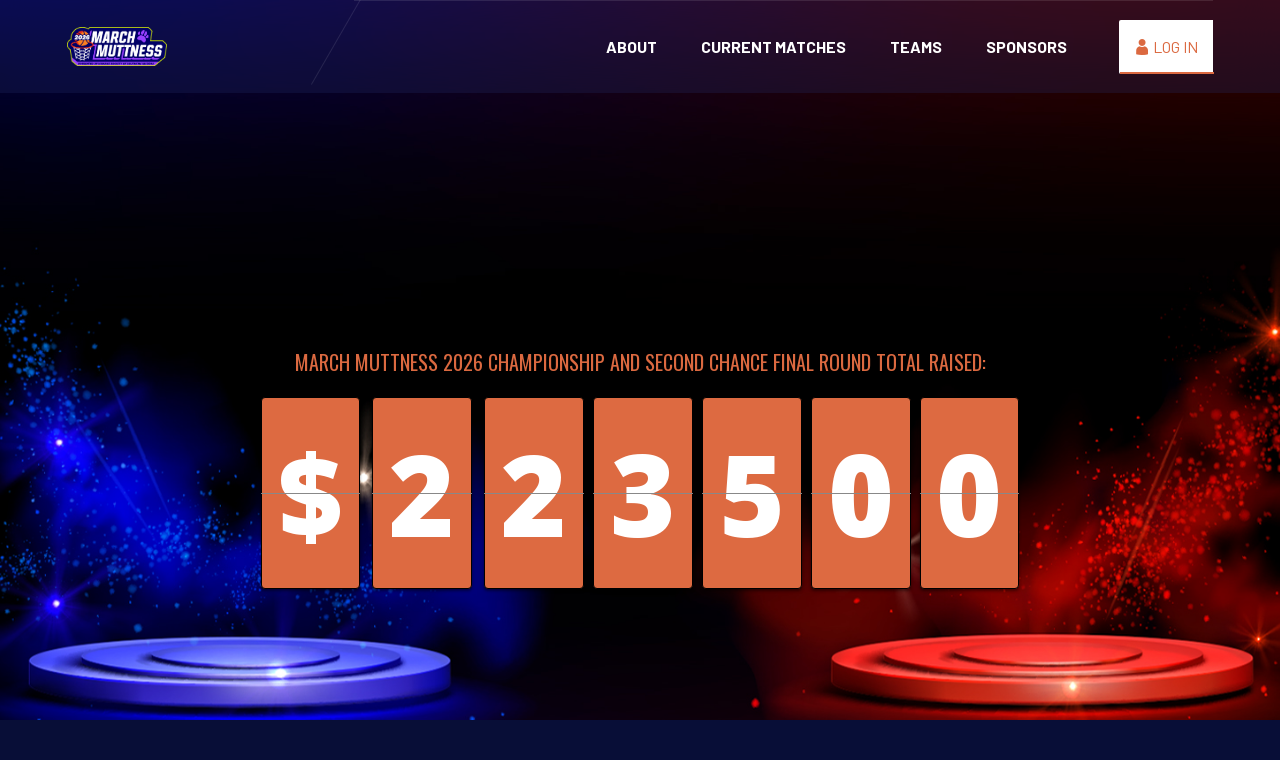

--- FILE ---
content_type: text/html; charset=UTF-8
request_url: https://app.donorcharm.org/campaign/W5adr/total
body_size: 13678
content:
<!DOCTYPE html>

<html lang="en">
<head>
    <!-- Meta Information -->
    <meta charset="utf-8">
    <meta http-equiv="X-UA-Compatible" content="IE=edge">
    <meta name="viewport" content="width=device-width, initial-scale=1">
    <title>March Muttness 2025</title>

    <!-- Fonts -->
    <link href='https://fonts.googleapis.com/css?family=Open+Sans:300,400,800' rel='stylesheet' type='text/css'>
    <link href='https://cdnjs.cloudflare.com/ajax/libs/font-awesome/4.5.0/css/font-awesome.min.css' rel='stylesheet' type='text/css'>

    <!-- CSS -->
    <!-- Latest compiled and minified CSS & JS -->
    <link rel="stylesheet" href="https://maxcdn.bootstrapcdn.com/bootstrap/4.0.0/css/bootstrap.min.css" integrity="sha384-Gn5384xqQ1aoWXA+058RXPxPg6fy4IWvTNh0E263XmFcJlSAwiGgFAW/dAiS6JXm" crossorigin="anonymous">

    <link rel="stylesheet" href="https://cdnjs.cloudflare.com/ajax/libs/limonte-sweetalert2/6.6.8/sweetalert2.min.css" integrity="sha256-fzppLPp25b5mADxpqFQxFE3B7tqJZUmVELA0u42SUic=" crossorigin="anonymous" />
    <link rel="stylesheet" type="text/css" href="//cdn.jsdelivr.net/jquery.slick/1.6.0/slick.css"/>
    <link rel="stylesheet" type="text/css" href="//cdn.jsdelivr.net/jquery.slick/1.6.0/slick-theme.css"/>

            
        <link href="https://app.donorcharm.org/storage/templates/public/aae259a289340ef2893ae3de053befe3.css" rel="stylesheet"> <!-- bootstrap css -->
            
        <link href="https://app.donorcharm.org/storage/templates/public/738a0c27ef1f75efb5ab71c179d9a42c.css" rel="stylesheet"> <!-- animate css -->
            
        <link href="https://app.donorcharm.org/storage/templates/public/ee69c698d1fc05a87ab3169754ab8465.css" rel="stylesheet"> <!-- icofont css -->
            
        <link href="https://app.donorcharm.org/storage/templates/public/8c5e658e678c675399abcb92faf60676.css" rel="stylesheet"> <!-- swiper css -->
            
        <link href="https://app.donorcharm.org/storage/templates/public/8fe9a88d593dc380376ca4447d19c183.css" rel="stylesheet"> <!-- lightcase css -->
            
        <link href="https://app.donorcharm.org/storage/templates/public/0df1efc93a4772ad73627fc140656b92.css" rel="stylesheet"> <!-- bigamer style css -->
            
        <link href="https://app.donorcharm.org/storage/templates/public/a0a69e5f88d09e83ca486fd8b4f5430d.css" rel="stylesheet"> <!-- big gamer overide css -->
    </head>

<style>
:target::before {
	content: '';
	display: block;
	height: 72px;
	margin-top: -72px;
}

.hidden {
	display: none !important;
}

/* required to make icofont work */
@font-face {
	font-family: IcoFont;
	font-weight: 400;
	font-style: Regular;
	src: url(/storage/templates/public/ca7786394554e669afa54e47c1a589ba.woff2) format("woff2"), url(fonts/icofont.woff) format("woff")
}

.body-shape {
	top: 0;
}

.player-inner-2 {
	padding-top: 0;
}

.match-team-thumb img {
	max-width: 100px;
	max-height: 100px;

}

.player-thumb-2 img {
	max-height: 200px;
	background-color: #FFFFFF;
}

.match-prize {
	white-space: nowrap;
	overflow: hidden;
	text-overflow: ellipsis;
	max-width: 200px;
}

.flipper .num,
.flipper .num-symb {

	background: #dd6a41 none repeat scroll 0 0;
	border: 1px solid #000;
	border-radius: 4px;
	color: #fff;
	display: inline-block;
	height: 265px;
	line-height: 262px;
	height: 15vw;
	line-height: 15vw;
	margin: 0 4.5px;
	position: relative;
	text-align: center;
	top: -1px;
	width: 150px;
	width: 7.8vw;
	font-size: 245px;
	font-size: 8.8em;
	font-size: 8.8vw;
	font-weight: 700;
	box-shadow: 0 2px 3px rgba(0, 0, 0, 0.45);
	font-family: "Open Sans", sans-serif;
}

.flipper .num::before,
.flipper .num-symb::before {

	background: #888;
	content: "";
	display: block;
	height: 1px;
	left: -1px;
	margin: 0;
	position: absolute;
	right: -1px;
	top: 50%;
	width: auto;
}


section.bracket-section {
	height: 900px;
	position: relative;
	padding-left: 5vw;
	box-sizing: content-box;
	margin: 0px 4vw;

}

.bracket-header {
	text-align: center;
	margin-top: 30px;
}

@media screen and (width < 830px) {
	.bracket-section {
		/*scale: 0.7;*/
	}
}

@media screen and (width < 560px) {
	.bracket-section {
		/*scale: 0.5;*/
	}
}

/*********************************
tournament bracket start
*********************************/

@import 'https://fonts.googleapis.com/css?family=Roboto+Slab:400,700';

.bracket {
	display: inline-block;
	position: absolute;
	left: 50%;
	top: 50%;
	transform: translate(-50%, -50%);
	white-space: nowrap;
	font-size: 0;
}

.bracket .round {
	display: inline-block;
	vertical-align: middle;
}

.bracket .round .winners>div {
	display: inline-block;
	vertical-align: middle;
}

.bracket .round .winners>div.matchups .matchup:last-child {
	margin-bottom: 0 !important;
}

.bracket .round .winners>div.matchups .matchup .participants {
	border-radius: 0.25rem;
	overflow: hidden;
}

.bracket .round .winners>div.matchups .matchup .participants .participant {
	box-sizing: border-box;
	color: #858585;
	border-left: 0.25rem solid #858585;
	background: white;
	width: 14rem;
	height: 3rem;
	box-shadow: 0 2px 2px 0 rgba(0, 0, 0, 0.12);
}

.bracket .round .winners>div.matchups .matchup .participants .participant.winner {
	color: #60c645;
	border-color: #60c645;
}

.bracket .round .winners>div.matchups .matchup .participants .participant.loser {
	color: #dc563f;
	border-color: #dc563f;
}

.bracket .round .winners>div.matchups .matchup .participants .participant:not(:last-child) {
	border-bottom: thin solid #f0f2f2;
}

.bracket .round .winners>div.matchups .matchup .participants .participant span {
	margin: 0 1.25rem;
	line-height: 3;
	font-size: 1rem;
	font-family: "Roboto Slab";
}

.bracket .round .winners>div.connector.filled .line,
.bracket .round .winners>div.connector.filled.bottom .merger:after,
.bracket .round .winners>div.connector.filled.top .merger:before {
	border-color: #60c645;
}

.bracket .round .winners>div.connector .line,
.bracket .round .winners>div.connector .merger {
	box-sizing: border-box;
	width: 2rem;
	display: inline-block;
	vertical-align: top;
}

.bracket .round .winners>div.connector .line {
	border-bottom: thin solid #c0c0c8;
	height: 4rem;
}

.bracket .round .winners>div.connector .merger {
	position: relative;
	height: 8rem;
}

.bracket .round .winners>div.connector .merger:before,
.bracket .round .winners>div.connector .merger:after {
	content: "";
	display: block;
	box-sizing: border-box;
	width: 100%;
	height: 50%;
	border: 0 solid;
	border-color: #c0c0c8;
}

.bracket .round .winners>div.connector .merger:before {
	border-right-width: thin;
	border-top-width: thin;
}

.bracket .round .winners>div.connector .merger:after {
	border-right-width: thin;
	border-bottom-width: thin;
}

.bracket .round.quarterfinals .winners:not(:last-child) {
	margin-bottom: 2rem;
}

.bracket .round.quarterfinals .winners .matchups .matchup:not(:last-child) {
	margin-bottom: 2rem;
}

.bracket .round.semifinals .winners .matchups .matchup:not(:last-child) {
	margin-bottom: 10rem;
}

.bracket .round.semifinals .winners .connector .merger {
	height: 16rem;
}

.bracket .round.semifinals .winners .connector .line {
	height: 8rem;
}

.bracket .round.finals .winners .connector .merger {
	height: 3rem;
}

.bracket .round.finals .winners .connector .line {
	height: 1.5rem;
}

/*********************************
tournament bracket end
*********************************/
.metroBtn {
	background-color: #2E7BCC;
	color: #000f;
	font-size: 1.1em;
	padding: 10px;
	display: inline-block;
	margin-bottom: 30px;
	cursor: pointer;
}

.brackets>div {
	vertical-align: top;
	color: #FFF;
	clear: both;
	text-transform: uppercase;
	font-family: "Oswald", sans-serif;
}

.brackets>div>div {
	float: left;
	height: 100%;
}

.brackets>div>div>div {
	margin: 50px 0;
}

.brackets div.bracketbox {
	position: relative;
	width: 100%;
	height: 100%;
	border-top: 1px solid #555;
	border-right: 1px solid #555;
	border-bottom: 1px solid #555;
}

.brackets div.bracketbox>span {
	position: absolute;
	left: 40px;
	font-size: 0.85em;

}

.brackets div.bracketbox>span.info1 {
	position: absolute;
	top: -20px;
	left: 280px;
	font-size: 0.8em;
	color: #BBB;
}

.brackets div.bracketbox>span.info2 {
	position: absolute;
	bottom: -20px;
	left: 280px;
	font-size: 0.8em;
	color: #BBB;
}

.brackets div.bracketbox>span.teama {
	top: -13.5px;
	background-color: #DB6940;
	padding: 5px 20px 5px 20px;
	border: 1px solid black;
}

.brackets div.bracketbox>span.teamb {
	bottom: -13.5px;
	background-color: #DB6940;
	padding: 5px 20px 5px 20px;
	border: 1px solid black;
}

.brackets div.bracketbox>span.teamc {
	bottom: -13.5px;
	background-color: #663695;
	padding: 15px 20px 15px 20px;
	border: 1px solid black;
}

.brackets>.group2 {
	height: 260px;
	width: 25%;
}

.brackets>.group4 {
	height: 260px;
	width: 75%;
}

.brackets>.group5 {
	height: 260px;
	width: 75%;
}

.brackets>.group2>div {
	width: 49%;
}

.brackets>.group3 {
	height: 320px;
	width: 50%;
}

.brackets>.group3>div {
	width: 32.7%;
}

.brackets>.group4>div {
	width: 24.5%;
}

.brackets>.group5>div {
	width: 19.6%;
}

.brackets>.group6 {
	height: 2000px;
}

.brackets>.group6>div {
	width: 16.3%;
}

.brackets>.group7>div {
	width: 13.3%;
}

.brackets>div>.r1>div {
	height: 60px;
}

.brackets>div>.r2>div {
	margin: 80px 0 110px 0;
	height: 110px;
}

.brackets>div>.r3>div {
	margin: 135px 0 220px 0;
	height: 220px;
}

.brackets>div>.r4>div {
	margin: 250px 0 445px 0;
	height: 445px;
}

.brackets>div>.r5>div {
	margin: 460px 0 900px 0;
	height: 900px;
}

.brackets>div>.r6>div {
	margin: 900px 0 0 0;
	height: 1800px;
}

.brackets>div>.r7>div {
	margin: 1800px 0 0 0;
}

.brackets div.final>div.bracketbox {
	border-top: 0px;
	border-right: 0px;
	height: 0px;
}

.brackets>div>.r4>div.drop {
	height: 180px;
	margin-bottom: 0px;
}

.brackets>div>.r5>div.final.drop {
	margin-top: 345px;
	margin-bottom: 0px;
	height: 1px;
}

.brackets>div>div>div:last-of-type {
	margin-bottom: 0px;
}


/*************************************
	Map stuff
*************************************/
/*
 * Always set the map height explicitly to define the size of the div element
 * that contains the map.
 */
#map {
height: 700px;
}


.team-logo-pin {
max-width: 70px;
max-height: 70px;
}

.custom-marker {
transition: all 0.2s ease-out;
}

.custom-marker .logo {
width: 100px;
height: 100px;
background-repeat: no-repeat;
background-size: contain;
background-color: #fff;
}


/*
* Property styles in highlighted state.
*/
.custom-marker.highlight {
font-family: Roboto, Arial;
background-color: #FFFFFF;
border-radius: 8px;
box-shadow: 10px 10px 5px rgba(0, 0, 0, 0.2);
height: 80px;
padding: 8px 15px;
width: auto;

display: flex;
flex-direction: column;
flex-wrap: wrap;

color: black;

}

.custom-marker.highlight::after {
border-top: 9px solid #FFFFFF;
}

.custom-marker.highlight .details {
display: flex;
}

.custom-marker.highlight .icon svg {
width: 50px;
height: 50px;
}

.custom-marker .bed {
color: #FFA000;
}

.custom-marker .bath {
color: #03A9F4;
}

.custom-marker .size {
color: #388E3C;
}



.custom-marker .details {
display: none;
flex-direction: column;
flex: 1;
}
.custom-marker .name {
font-size: 14px;
font-weight: 500;
}

.custom-marker .address {
/* color: #9E9E9E; */
counter-reset: #555;
font-size: 13px;
/* margin-bottom: 10px; */
/* margin-top: 5px; */
}
.custom-marker a {
text-decoration: none;
color: #1a73e8;
font-size: 13px;
font-weight: 400;
align-self: flex-start;
}
.details {
    color: #613b58;
    /*min-width: 200px;*/
    
    display: flex;
    flex-direction: column;
    align-items: center;
    justify-content: center;
}
.details a {
    /*color: #693c95;*/
    /*text-decoration: underline;*/
    text-align: center;
    
    background: #db6940;
    color: #fff;
}
.details a:hover, .details a:focus {
    background: #f19d51;
}

.details .logo {
    width: 150px;
    height: 150px;
    background-size: contain;
    background-repeat: no-repeat;
    /*float: left;*/
}
</style>

<body class="without-navbar display-page">
    
    <div id="status">
        
            </div>

    <!-- 2024 -->

	<!-- preloader start here 
		<div class="preloader">
			<div class="preloader-inner">
				<div class="preloader-icon">
					<span></span>
					<span></span>
				</div>
			</div>
		</div>
		preloader ending here -->

		<!-- scrollToTop start here -->
		<a href="#" class="scrollToTop"><i class="icofont-rounded-up"></i></a>
		<!-- scrollToTop ending here -->

		<!-- ==========shape image Starts Here========== -->
		<div class="body-shape">
			<img src="/storage/templates/public/eac4d88327fb0c61bb0adfeea9eefd37.png" alt="shape">
		</div>
		<!-- ==========shape image end Here========== -->




		<!-- ==========Header Section Starts Here========== -->
		<header class="header-section">
			<div class="container">
				<div class="header-holder d-flex flex-wrap justify-content-between align-items-center">
					<div class="brand-logo d-none d-lg-inline-block">
						<div class="logo">
							<a href="https://app.donorcharm.org/campaign/W5adr/total/">
							    <!-- <img src="/storage/templates/public/44c0fb8909cb9546658c74f3fab9a0a5.png" alt="logo"> -->
								<img src="https://app.donorcharm.org/storage/templates/public/9ad2d10b141c5f3358e436a5bc5be0f0.png" style="max-width:100px;max-height:100px;" alt="logo">
							</a>
						</div>
					</div>
					<div class="header-menu-part">
						<div class="header-top">
							<div class="header-top-area">

								<ul class="social-icons d-flex align-items-center">

								</ul>
							</div>
						</div>
						<div class="header-bottom">
							<div class="header-wrapper justify-content-lg-end">
								<div class="mobile-logo d-lg-none">
									<a href="https://marchmuttness.org"><img src="/storage/templates/public/44c0fb8909cb9546658c74f3fab9a0a5.png" alt="logo"></a>
								</div>
								<div class="menu-area">
									<ul class="menu">
										<li><a href="#about-bigamer-sec" class="active">About</a></li>
										<li><a href="#current-matches-sec">Current Matches</a></li>
										<li><a href="#teams-sec">Teams</a></li>
										<li><a href="#sponsors-sec">Sponsors</a></li>
									</ul>
									<a href="https://app.donorcharm.org/" class="login"><i class="icofont-user"></i> <span>LOG IN</span> </a>


									<!-- toggle icons -->
									<div class="header-bar d-lg-none">
										<span></span>
										<span></span>
										<span></span>
									</div>
									<div class="ellepsis-bar d-lg-none">
										<i class="icofont-info-square"></i>
									</div>
								</div>
							</div>
						</div>
					</div>
				</div>
			</div>

		</header>
		<!-- ==========Header Section Ends Here========== -->


		<!-- ===========Banner Section start Here========== -->
			<section class="banner-section" style="background-image: url(/storage/templates/public/ba2e91551fb44f2952e2d16096dd5b50.jpg);">
			<div class="container">

					<h4 class="fw-normal theme-color mb-4 text-center">MARCH MUTTNESS 2026 CHAMPIONSHIP AND SECOND CHANCE FINAL ROUND TOTAL RAISED:</h4>

									<!-- ==========Flipper Section starts Here========== -->
			<div class="row text-center">
                        <div class="flipper" data-value="390000">
                          <div class="num-symb">$</div>
                          <div class="num">0</div> <div class="num">0</div><div class="num">0</div><div class="num">0</div><div class="num">0</div><div class="num">0</div>

                        </div>
				</div>
	<!-- ==========Flipper Section ends Here========== -->



									<!-- ==========Flipper Section starts Here========== -->
				<!--	<div class="row text-center">
                        <div class="flipper" data-value="49708">
                          <div class="num-symb">$</div>
                          <div class="num">0</div><div class="num">0</div><div class="num">0</div><div class="num">0</div><div class="num">0</div>

                        </div>
				</div>-->
	<!-- ==========Flipper Section ends Here========== -->

</div>
</section>
<!-- ===========Banner Section Ends Here========== -->



<!-- ========== Map Section start ============== -->
<div id="nav-padding" style="height:140px;"></div>
<div id="map"></div>
<script src="https://maps.googleapis.com/maps/api/js?key=AIzaSyDVJNGhlWyvKRrxghnysgwcujnWxWtup3Q&callback=initMap&v=weekly&loading=async" defer></script>
<!-- ========== Map Section Ends Here ========== -->



	<!-- ========== Bracket Section start ========== -->
	<h2 class="bracket-header hidden">Championship</h2>
	<section class="bracket-section hidden">
	<div class="brackets" id="brackets"><div class="group5" id="b0"><div class="r1"><div><div class="bracketbox"><span class="info1">1</span><span class="info2">1</span><span class="teama">Stray Rescue of St. Louis</span><span class="teamb">Oahu SPCA</span></div></div><div><div class="bracketbox"><span class="info1">2</span><span class="info2">2</span><span class="teama">Floyd County HS</span><span class="teamb">San Francisco SPCA</span></div></div><div><div class="bracketbox"><span class="info1">3</span><span class="info2">3</span><span class="teama">Animal Friends Humane Society</span><span class="teamb">Second Chance Sheridan Cat Rescue</span></div></div><div><div class="bracketbox"><span class="info1">4</span><span class="info2">4</span><span class="teama">Nassau HS</span><span class="teamb">Ten Lives Club</span></div></div><div><div class="bracketbox"><span class="info1">5</span><span class="info2">5</span><span class="teama">Catskill Animal Sanctuary</span><span class="teamb">HS of El Paso</span></div></div><div><div class="bracketbox"><span class="info1">6</span><span class="info2">6</span><span class="teama">Do Only Good Animal Rescue</span><span class="teamb">Animal Defense League of Texas</span></div></div><div><div class="bracketbox"><span class="info1">7</span><span class="info2">7</span><span class="teama">HSSA</span><span class="teamb">Oneida County HS</span></div></div><div><div class="bracketbox"><span class="info1">8</span><span class="info2">8</span><span class="teama">Connecticut HS</span><span class="teamb">Hermitage Cat Shelter</span></div></div></div><div class="r2"><div><div class="bracketbox"><span class="info1">9</span><span class="info2">9</span><span class="teama">Stray Rescue of St. Louis</span><span class="teamb">Floyd County HS</span></div></div><div><div class="bracketbox"><span class="info1">10</span><span class="info2">10</span><span class="teama">Second Chance Sheridan Cat Rescue</span><span class="teamb">Ten Lives Club</span></div></div><div><div class="bracketbox"><span class="info1">11</span><span class="info2">11</span><span class="teama">Catskill Animal Sanctuary</span><span class="teamb">Do Only Good Animal Rescue</span></div></div><div><div class="bracketbox"><span class="info1">12</span><span class="info2">12</span><span class="teama">HS Southern Arizona</span><span class="teamb">Hermitage Cat Shelter</span></div></div></div><div class="r3"><div>

		<div class="bracketbox"><span class="info1">13</span><span class="info2">13</span><span class="teama">Stray Rescue of St. Louis</span><span class="teamb">Ten Lives Club</span></div></div><div><div class="bracketbox"><span class="info1">14</span><span class="info2">14</span><span class="teama">Catskill Animal Sanctuary</span><span class="teamb">Humane Society of Southern Arizona</span></div></div></div><div class="r4"><div><div class="bracketbox"><span class="info1">15</span><span class="info2">15</span><span class="teama">STRAY RESCUE OF ST. LOUIS</span><span class="teamb">CATSKILL ANIMAL SANCTUARY</span></div></div></div><div class="r5"><div class="final"><div class="bracketbox"><span class="teamc"><img src="https://app.donorcharm.org/storage/templates/public/0f7ae2745d2baac85562528e4a7a0cdd.png"></span></div></div></div></div></div>

</section>

	<!-- ========== Bracket Section 2 start ========== -->
	<h2 class="bracket-header hidden">Second Chance</h2>

	<section class="bracket-section hidden">
		<div class="bracket">
			<section class="round quarterfinals">
				<div class="winners">
					<div class="matchups">
						<div class="matchup">
							<div class="participants">
								<div class="participant winner"><span>Uno</span></div>
								<div class="participant"><span>Ocho</span></div>
							</div>
						</div>
						<div class="matchup">
							<div class="participants">
								<div class="participant"><span>Dos</span></div>
								<div class="participant winner"><span>Siete</span></div>
							</div>
						</div>
					</div>
					<div class="connector">
						<div class="merger"></div>
						<div class="line"></div>
					</div>
				</div>
				<div class="winners">
					<div class="matchups">
						<div class="matchup">
							<div class="participants">
								<div class="participant"><span>Treis</span></div>
								<div class="participant winner"><span>Seis</span></div>
							</div>
						</div>
						<div class="matchup">
							<div class="participants">
								<div class="participant"><span>Cuatro</span></div>
								<div class="participant winner"><span>Cinco</span></div>
							</div>
						</div>
					</div>
					<div class="connector">
						<div class="merger"></div>
						<div class="line"></div>
					</div>
				</div>
			</section>
			<section class="round semifinals">
				<div class="winners">
					<div class="matchups">
						<div class="matchup">
							<div class="participants">
								<div class="participant winner"><span>Uno</span></div>
								<div class="participant"><span>Dos</span></div>
							</div>
						</div>
						<div class="matchup">
							<div class="participants">
								<div class="participant winner"><span>Seis</span></div>
								<div class="participant"><span>Cinco</span></div>
							</div>
						</div>
					</div>
					<div class="connector">
						<div class="merger"></div>
						<div class="line"></div>
					</div>
				</div>
			</section>
			<section class="round finals">
				<div class="winners">
					<div class="matchups">
						<div class="matchup">
							<div class="participants">
								<div class="participant winner"><span>Uno</span></div>
								<div class="participant"><span>Seis</span></div>
							</div>
						</div>
					</div>
				</div>
			</section>
		</div>
	</section>

	<!-- ========== Bracket Section end ========== -->




		<!-- ===========Collection Section Start Here========== -->
		<!-- ===========Collection Section Ends Here========== -->


		<!-- ===========About Section start Here========== -->
		<section class="about-section" id="about-bigamer-sec">
			<div class="container">
				<div class="section-wrapper padding-top">

							<div class="row">
						<div class="col-lg-6">
							<div class="about-image">
								<!-- <img src="https://app.donorcharm.org/storage/templates/public/1a3db1c3c788a6ae0e93e32187285679.png" alt="old-about-image"> -->
								<img src="https://app.donorcharm.org/storage/templates/public/9ad2d10b141c5f3358e436a5bc5be0f0.png" alt="about-image">
							</div>
						</div>
						<div class="col-lg-6 col-md-10">
							<div class="about-wrapper">
								<div class="section-header">
									<p>who we are</p>
									<h2>March Muttness 2026</h2>
								</div>
								<div class="about-content">
									<p>Get ready sports fans and pet fans! The Humane Society of Southern Arizona's March Muttness tournament is BACK!
                                    <br>
                                    <br>
	                                39 animal shelters from across the country will be going head to head - or tail to tail - to save homeless pets.  And YOU can help your team win!
                                    <br>
                                    <br>
                                	March Muttness is beginning on March 1st! Donate to help the Humane Society of Southern Arizona and your other favorite shelters nationwide! Be a part of the excitement while saving lives!

	</p>
									<div class="section-header">

									<h2>How It Works</h2>
								</div>
								<div class="about-content">
									<p>All 39 teams will begin play on March 1st for the Qualifying Round. 
                                    <br>
                                    <br>
                                    After the qualifier, the Top 32 will proceed with Round 1 of the Champion Bracket, followed by Round 2. 
                                    <br>
                                    <br>
                                    The Second Chance Bracket will also commence during Round 2, featuring the non-advancing teams from Round 1. This exciting sequence of events will unfold from March 13th onwards throughout the month of March. 
                                    <br>
                                    <br>
                                    We will have a March Muttness National Champion from the Champion bracket, as they make their way from the Snuggly 16 through the Furry 4 to the Championship Round. You won't want to miss the excitement!
									
									    
									    
									    
	</p>
								</div>
							</div>
						</div>
					</div>
				</div>
			</div>
		</section>
		<!-- ===========About Section Ends Here========== -->

		<!-- ===========match schedule Section start Here========== -->
		<section class="match-section padding-top padding-bottom" style="background-image:url(/storage/templates/public/1aaf02634359ba1389798703cd870e3b.jpg)" id="current-matches-sec">
			<div class="container">
				<div class="section-header">
					<p>Anywhere, Anytime</p>
					<h2>Current Standings</h2>
					<img src=""  style="display: block;
  margin-left: auto;
  margin-right: auto;
  width: 85%;">
				</div>
				<div class="section-wrapper">
					<!-- <div class="row mb-5">
						<div class="col-12">
							<div class="match-item item-layer">
								<div class="match-inner">
									<div class="match-header d-flex flex-wrap justify-content-between align-items-center">
										<p class="match-team-info text-center">
											2 groups <span class="fw-bold">32 Players</span>
										</p>
										<p class="match-prize">Round Donations <span class="fw-bold">$3200</span></p>
									</div>
									<div class="match-content gradient-bg-yellow">
										<div class="row gy-4 align-items-center justify-content-center">
											<div class="col-xl-4 col-md-6 order-md-2">
												<div class="match-game-team">
													<ul
														class="match-team-list d-flex flex-wrap align-items-center justify-content-center">
														<li class="match-team-thumb"><a href="team-single.html"><img src="assets/images/match/team-1.png" alt="team-img"></a>
														</li>
														<li class="text-center"><img class="w-75 w-md-100" src="/storage/templates/public/f3b1870406b390ebf8facf51a9bec06e.png" alt="vs"></li>
														<li class="match-team-thumb"><a href="team-single.html"><img src="assets/images/match/team-2.png" alt="team-img"></a>
														</li>
													</ul>
												</div>
											</div>
											<div class="col-xl-4 col-md-6 order-md-1">
												<div class="match-game-info">
													<h4>
														<a href="team-single.html">
															<span class="match-game-donation">$3300<br></span>
															Humane Society of El Paso
													</a>
													</h4>
													<p class="d-flex flex-wrap justify-content-center  justify-content-md-start">
													<a href="https://www.youtube.com/embed/g5eQgEuiFC8" class="default-button reverse-effect" data-rel="lightcase"><span>Donate Now <i class="icofont-play-alt-1"></i></span> </a>
													</p>
												</div>
											</div>
											<div class="col-xl-4 col-md-6 order-md-3">
												<div class="match-game-info">
													<h4>
														<a href="team-single.html">
															<span class="match-game-donation">$6000<br></span>
															Humane Society of El Paso
													</a>
													</h4>
													<p class="d-flex flex-wrap justify-content-center  justify-content-md-end">
													<a href="https://www.youtube.com/embed/g5eQgEuiFC8" class="default-button reverse-effect" data-rel="lightcase"><span>Donate Now <i class="icofont-play-alt-1"></i></span> </a>
													</p>
												</div>
											</div>
										</div>
									</div>
								</div>
							</div>
						</div>
					</div> -->

					<div class="col-12">
						<div class="upcome-matches">
							<h3 class="upcome-match-header">ONLY DONATIONS COUNTED MARCH 27 AT 11 AM EST TO MARCH 29 AT 11 PM EST</h3>
							<div class="row mb-5">
								<div class="col-12">

								</div>


							</div>
						</div>
					</div>
					</div>
					<div class="second-chance-section-wrapper">

					</div>
					<!--	<div class="button-wrapper text-center mt-5">
						<a href="game-list.html" class="default-button"><span>Browse All Matches <i class="icofont-circled-right"></i></span>
						</a>
					</div>-->
				</div>
			</div>
		</section>
		<!-- ===========match schedule Section Ends Here========== -->



		<!-- ===========Player  Section start Here========== -->
		<section class="player-section padding-top padding-bottom" id="teams-sec">
			<div class="container-fluid">
				<div class="section-header">
					<p>March Muttness 2026</p>
					<h2>Meet Our Teams
					</h2>
				</div>
				<div class="section-wrapper">
					<div class="player-slider">
						<div class="swiper-wrapper">
							<!--
							<div class="swiper-slide">
								<div class="player-item-2 text-center" style="background-image: url(/storage/templates/public/8bd80eb3dc18f5af403b420535297f3a.jpg);">
									<div class="player-inner-2">
										<div class="player-thumb-2">
											<a href="team-single.html"><img src="assets/images/team/1.png" alt="team-img"></a>
										</div>
										<div class="player-content-2">
											<a href="team-single.html"><h2>Dragon Team</h2></a>
											<ul class="match-social-list d-flex flex-wrap align-items-center justify-content-center">
												<a href="https://www.youtube.com/embed/g5eQgEuiFC8" class="default-button reverse-effect" data-rel="lightcase"><span>Donate Now <i class="icofont-play-alt-1"></i></span> </a>
											</ul>
										</div>
									</div>
								</div>
							</div>
							<div class="swiper-slide">
								<div class="player-item-2 text-center" style="background-image: url(/storage/templates/public/c534d18960e1310e03d86c48e152a389.jpg);">
									<div class="player-inner-2">
										<div class="player-thumb-2">
											<a href="team-single.html"><img src="assets/images/team/2.png" alt="team-img"></a>
										</div>
										<div class="player-content-2">
											<a href="team-single.html"><h2>Frogs Team</h2></a>
											<ul class="match-social-list d-flex flex-wrap align-items-center justify-content-center">
												<a href="https://www.youtube.com/embed/g5eQgEuiFC8" class="default-button reverse-effect" data-rel="lightcase"><span>Donate Now <i class="icofont-play-alt-1"></i></span> </a>
											</ul>
										</div>
									</div>
								</div>
							</div>
							<div class="swiper-slide">
								<div class="player-item-2 text-center" style="background-image: url(/storage/templates/public/cf58dd8cc4bd1b6f384fad2af9acfaf5.jpg);">
									<div class="player-inner-2">
										<div class="player-thumb-2">
											<a href="team-single.html"><img src="assets/images/team/3.png" alt="team-img"></a>
										</div>
										<div class="player-content-2">
											<a href="team-single.html"><h2>Tigers Team</h2></a>
											<ul class="match-social-list d-flex flex-wrap align-items-center justify-content-center"><a href="https://www.youtube.com/embed/g5eQgEuiFC8" class="default-button reverse-effect" data-rel="lightcase"><span>Donate Now <i class="icofont-play-alt-1"></i></span> </a></ul>
										</div>
									</div>
								</div>
							</div>
							<div class="swiper-slide">
								<div class="player-item-2 text-center" style="background-image: url(/storage/templates/public/46afd9817faf9f77f85749d68e47b50b.jpg);">
									<div class="player-inner-2">
										<div class="player-thumb-2">
											<a href="team-single.html"><img src="assets/images/team/4.png" alt="team-img"></a>
										</div>
										<div class="player-content-2">
											<a href="team-single.html"><h2>Shark Team</h2></a>
											<ul class="match-social-list d-flex flex-wrap align-items-center justify-content-center"><a href="https://www.youtube.com/embed/g5eQgEuiFC8" class="default-button reverse-effect" data-rel="lightcase"><span>Donate Now <i class="icofont-play-alt-1"></i></span> </a></ul>
										</div>
									</div>
								</div>
							</div>
							<div class="swiper-slide">
								<div class="player-item-2 text-center" style="background-image: url(/storage/templates/public/079af95c9c4b9bba42cb17fe02529f4e.jpg);">
									<div class="player-inner-2">
										<div class="player-thumb-2">
											<a href="team-single.html"><img src="assets/images/team/5.png" alt="team-img"></a>
										</div>
										<div class="player-content-2">
											<a href="team-single.html"><h2>Gaming Team</h2></a>
											<ul class="match-social-list d-flex flex-wrap align-items-center justify-content-center"><a href="https://www.youtube.com/embed/g5eQgEuiFC8" class="default-button reverse-effect" data-rel="lightcase"><span>Donate Now <i class="icofont-play-alt-1"></i></span> </a></ul>
										</div>
									</div>
								</div>
							</div>
							-->
						</div>
					</div>
				</div>
			</div>
		</section>
		<!-- ===========Player  Section Ends Here========== -->


		<!-- ===========CTA Section start Here========== -->
		<!-- ===========CTA Section Ends Here========== -->


		<!-- ===========Video Section Start Here========== -->

		<!-- ===========Video Section Ends Here========== -->


		<!-- ===========Product Section Start Here========== -->
		<!-- ===========Product Section Ends Here========== -->

		<div class="container">
			<hr class="m-0">
		</div>

		<!-- ===========Sponsor Section Start Here========== -->
		<div class="sponsor-section padding-top padding-bottom" id="sponsors-sec">
			<div class="container">
				<div class="section-header">
					<p>March Muttness 2026</p>
					<h2>Our Sponsors</h2>
				</div>
				<div class="section-wrapper">
					<div class="row g-5 justify-content-center row-cols-xl-5 row-cols-md-3 row-cols-2">



						<div class="col">
							<div class="sponsor-item">
								<div class="sponsor-inner">
									<div class="sponsor-thumb text-center">
									
									</div>
								</div>
							</div>
						</div>
						<div class="col">
							<div class="sponsor-item">
								<div class="sponsor-inner">
									<div class="sponsor-thumb text-center">
											 <a href="https://www.donorcharm.org/"><img src="https://app.donorcharm.org/storage/templates/12/2dba606da18aba84e6fbd7476ec7692d.png" alt="sponsor-thumb"></a>
									</div>
								</div>
							</div>
						</div>
						<div class="col">
							<div class="sponsor-item">
								<div class="sponsor-inner">
									<div class="sponsor-thumb text-center">
										
									</div>
								</div>
							</div>
						</div>
					</div>
					<div class="text-center mt-5">
						<a href="https://hssaz.org/contact-us/" class="default-button"><span>BECOME A PARTNER <i class="icofont-circled-right"></i></span> </a>
					</div>
				</div>
			</div>
		</div>
		<!-- ===========Sponsor Section Ends Here========== -->


		<!-- ===========Blog Section Start Here========== -->

		<!-- ===========Blog Section Ends Here========== -->


		<!-- ===========Testimonial Section Start Here========== -->

		<!-- ===========Testimonial Section Ends Here========== -->


		<!-- ================ footer Section start Here =============== -->
	<!-- <footer class="footer-section">
			<div class="footer-top">
				<div class="container">
					<div class="row g-3 justify-content-center g-lg-0">
						<div class="col-lg-4 col-sm-6 col-12">
							<div class="footer-top-item lab-item">
								<div class="lab-inner">
									<div class="lab-thumb">
										<img src="assets/images/footer/icons/01.png" alt="Phone-icon">
									</div>
									<div class="lab-content">
										<span>Phone Number : +88019 339 702 520</span>
									</div>
								</div>
							</div>
						</div>
						<div class="col-lg-4 col-sm-6 col-12">
							<div class="footer-top-item lab-item">
								<div class="lab-inner">
									<div class="lab-thumb">
										<img src="assets/images/footer/icons/02.png" alt="email-icon">
									</div>
									<div class="lab-content">
										<span>Email : youremail@gmail.com</span>
									</div>
								</div>
							</div>
						</div>
						<div class="col-lg-4 col-sm-6 col-12">
							<div class="footer-top-item lab-item">
								<div class="lab-inner">
									<div class="lab-thumb">
										<img src="assets/images/footer/icons/03.png" alt="location-icon">
									</div>
									<div class="lab-content">
										<span>Address : 30 North West New York 240</span>
									</div>
								</div>
							</div>
						</div>
					</div>
				</div>
			</div>
			<div class="footer-middle padding-top padding-bottom" style="background-image: url(/storage/templates/public/c59c57412e432fc82d3063b2d4a357f5.jpg);">
				<div class="container">
					<div class="row padding-lg-top">
						<div class="col-lg-4 col-md-6 col-12">
							<div class="footer-middle-item-wrapper">
								<div class="footer-middle-item mb-lg-0">
									<div class="fm-item-title mb-4">
										<img src="/storage/templates/public/44c0fb8909cb9546658c74f3fab9a0a5.png" alt="logo">
									</div>
									<div class="fm-item-content">
										<p class="mb-4">Upropriate brand economca sound technolog after covalent technology enable prospective wastng markets whereas propriate and brand economca sound technolog</p>
										<ul class="match-social-list d-flex flex-wrap align-items-center"><a href="https://www.youtube.com/embed/g5eQgEuiFC8" class="default-button reverse-effect" data-rel="lightcase"><span>Donate Now <i class="icofont-play-alt-1"></i></span> </a></ul>
									</div>
								</div>
							</div>
						</div>
						<div class="col-lg-4 col-md-6 col-12">
							<div class="footer-middle-item-wrapper">
								<div class="footer-middle-item mb-lg-0">
									<div class="fm-item-title">
										<h4>Top jackpot games</h4>
									</div>
									<div class="fm-item-content">
										<div class="fm-item-widget lab-item">
											<div class="lab-inner">
												<div class="lab-thumb">
													<a href="#"> <img src="assets/images/footer/01.jpg" alt="footer-widget-img"></a>
												</div>
												<div class="lab-content">
													<h6><a href="blog-single.html">free Poker Game</a></h6>
													<p>Poker: <b>$230</b></p>
													<div class="rating">
														<i class="icofont-ui-rating"></i>
														<i class="icofont-ui-rating"></i>
														<i class="icofont-ui-rating"></i>
														<i class="icofont-ui-rating"></i>
														<i class="icofont-ui-rating"></i>
													</div>
												</div>
											</div>
										</div>
										<div class="fm-item-widget lab-item">
											<div class="lab-inner">
												<div class="lab-thumb">
													<a href="#"><img src="assets/images/footer/02.jpg" alt="footer-widget-img"></a>
												</div>
												<div class="lab-content">
													<h6><a href="blog-single.html">CLUB Poker Game</a></h6>
													<p>Poker: <b>$290</b></p>
													<div class="rating">
														<i class="icofont-ui-rating"></i>
														<i class="icofont-ui-rating"></i>
														<i class="icofont-ui-rating"></i>
														<i class="icofont-ui-rating"></i>
														<i class="icofont-ui-rating"></i>
													</div>
												</div>
											</div>
										</div>
										<div class="fm-item-widget lab-item">
											<div class="lab-inner">
												<div class="lab-thumb">
													<a href="#"><img src="assets/images/footer/03.jpg" alt="footer-widget-img"></a>
												</div>
												<div class="lab-content">
													<h6><a href="blog-single.html">ROYAL Poker Game</a></h6>
													<p>Poker: <b>$330</b></p>
													<div class="rating">
														<i class="icofont-ui-rating"></i>
														<i class="icofont-ui-rating"></i>
														<i class="icofont-ui-rating"></i>
														<i class="icofont-ui-rating"></i>
														<i class="icofont-ui-rating"></i>
													</div>
												</div>
											</div>
										</div>
									</div>
								</div>
							</div>
						</div>
						<div class="col-lg-4 col-md-6 col-12">
							<div class="footer-middle-item-wrapper">
								<div class="footer-middle-item-3 mb-lg-0">
									<div class="fm-item-title">
										<h4>Our Newsletter</h4>
									</div>
									<div class="fm-item-content">
										<p>Bigamer esports organization supported by community leaders</p>
										<form>
											<div class="form-group mb-4">
												<input type="text" class="form-control" placeholder="Your Name">
											</div>
											<div class="form-group mb-2">
												<input type="email" class="form-control" placeholder="Your Email">
											</div>
											<button type="submit" class="default-button"><span>Send Massage <i class="icofont-circled-right"></i></span></button>
										</form>
									</div>
								</div>
							</div>
						</div>
					</div>
				</div>
			</div> -->
			<div class="footer-bottom">
				<div class="container">
					<div class="row">
						<div class="col-12">
							<div class="footer-bottom-content text-center">
								<p>©2026 <a href="index.html">Humane Society of Southern Arizona
	</a> - March Muttness</p>
							</div>
						</div>
					</div>
				</div>
			</div>
		</footer>
		<!-- ================ footer Section end Here =============== -->

    </body>


<script src="https://cdnjs.cloudflare.com/ajax/libs/jquery/3.2.1/jquery.min.js" integrity="sha256-hwg4gsxgFZhOsEEamdOYGBf13FyQuiTwlAQgxVSNgt4=" crossorigin="anonymous"></script>

<script>
    window['dontMove'] = false;
    window['template_id'] = "VZdN5";
    window['this_id'] = "1";
    window['campaign_id'] = 1;
    
        window['default_image'] = "";
        window['goal'] = 1000;
    
    </script>

    
    <script src="https://app.donorcharm.org/storage/templates/public/28a0a869b6ad35c2c458f4447eb849ff.js"></script> <!-- jquery 3.6.0 -->
    
    <script src="https://app.donorcharm.org/storage/templates/public/31f5021c6376114d4db45dbd72be172e.js"></script> <!-- modernizr 3.11.2 -->
    
    <script src="https://app.donorcharm.org/storage/templates/public/54bc735271a286d20f9d7db219032357.js"></script> <!-- circularProgressBar -->
    
    <script src="https://app.donorcharm.org/storage/templates/public/26cf0b42636511df8b787fc10cd0181c.js"></script> <!-- isotope -->
    
    <script src="https://app.donorcharm.org/storage/templates/public/94b8bbec8a00bdf82ff183a15d08d5cc.js"></script> <!-- swiper -->
    
    <script src="https://app.donorcharm.org/storage/templates/public/a4a7d6250bfc2f775d4dabac78cee5bb.js"></script> <!-- lightcase -->
    
    <script src="https://app.donorcharm.org/storage/templates/public/5120182f912f542b06148fa9915085fb.js"></script> <!-- waypoints -->
    
    <script src="https://app.donorcharm.org/storage/templates/public/a314b9352999129cb11e87baf099b038.js"></script> <!-- wow -->
    
    <script src="https://app.donorcharm.org/storage/templates/public/26d98bae74d284e1d60eb0df5d4edb9b.js"></script> <!-- bootstrap -->
    
    <script src="https://app.donorcharm.org/storage/templates/public/b594a4d35cef95362e07e524c63849c1.js"></script> <!-- plugins js -->
    
    <script src="https://app.donorcharm.org/storage/templates/public/0ec4991ae57a44ea77772aa63675e310.js"></script> <!-- main js -->

<script>
(function ($) {
    $.fn.incrementalCounter = function (options) {
        //default options
        var defauts = {
            "digits": 6
        },
            pad = function (n, width, z) {
                z = z || '0';
                n = n + '';
                return n.length >= width ? n : new Array(width - n.length + 1).join(z) + n;
            },
            start = function (element) {

                var current_value = parseInt($(element).data('current_value')),
                    end_value = $(element).data('end_value'),
                    current_speed = 35;

                if (end_value - current_value < 5) {
                    current_speed = 35;
                    current_value += 1;
                } else if (end_value - current_value < 15) {
                    current_speed = 25;
                    current_value += 1
                } else if (end_value - current_value < 50) {
                    current_speed = 25;
                    current_value += 3
                } else {
                    current_speed = 35;
                    current_value += parseInt((end_value - current_value) / 24)
                }
                if (current_value > end_value) {
                    current_value = end_value;
                }

                $(element).data({
                    current_value: current_value
                });

                if (current_speed) {
                    setTimeout(function () {
                        display($(element), current_value);
                    }, current_speed);
                } else {
                    display($(element), current_value);
                }
            },
            display = function (element, value) {
                var padedNumber = pad(value, element.data('digits')),
                    exp = padedNumber.split(""),
                    end_value = $(element).data('end_value'),
                    nums = $(element).find('.num');
                $(exp).each(function (i, e) {
                    $(nums[i]).text(exp[i]);
                });

                if (end_value != value) {
                    start(element);
                }
            },
            //merge options
            options = $.extend(defauts, options);

        this.each(function (index, element) {

            var default_digits = options.digits,
                digits = element.getAttribute('data-digits') ? element.getAttribute('data-digits') : default_digits,
                end_value = parseInt(element.getAttribute('data-value'));

            digits = digits === 'auto' || digits < String(end_value).length ? String(end_value).length : digits;

            //get value
            $(element).data({
                current_value: 0,
                end_value: end_value,
                digits: digits,
                current_speed: 0
            });

            start($(element));

        });
        return this;
    };
}(jQuery));

// Flip Counter
setInterval(function flipper() {
    $(".flipper").incrementalCounter();
    return flipper;
}(), 500000);






let teamBackgrounds = [
    '/storage/templates/public/8bd80eb3dc18f5af403b420535297f3a.jpg',
    '/storage/templates/public/c534d18960e1310e03d86c48e152a389.jpg',
    '/storage/templates/public/cf58dd8cc4bd1b6f384fad2af9acfaf5.jpg',
    '/storage/templates/public/46afd9817faf9f77f85749d68e47b50b.jpg',
    '/storage/templates/public/079af95c9c4b9bba42cb17fe02529f4e.jpg',
];

var matches = {

// 101
'roWpr': 'vpmeZ', // Cody's Friends, Inc.
'vpmeZ': 'roWpr', // Yakima Humane Society

// 102
'rEEOr': 'Zg2gv', // Everett Animal Shelter
'Zg2gv': 'rEEOr', // Humane Society of El Paso




}; //

let teams = [];
//     {
//       name: "Test 1",
//       logo: "https://app.elevatedfundraising.com/storage/templates/6/9a83552b245fda6a8e0d5a5ea0a78e11.png",
//       address: "215 Emily St, MountainView, CA",
//       position: {
//         lat: 37.50024109655184,
//         lng: -122.28528451834352,
//       },
//       link: "#",
//     },
//     {
//       name: "Filoli Historic House & Garden",
//       logo: "https://app.donorcharm.org//storage/uploads/campaigns/c8317b2b8ca59e9308c57ba2967bf9e5.jpg",
//       address: "108 Squirrel Ln 🐿, Menlo Park, CA",
//       position: {
//         lat: 37.44440882321596,
//         lng: -122.2160620727,
//       },
//       link: "#",
//     },
//   ]
let addedTeamMarkers = false;
$(document).ready(function () {
    getNewData();
    dataInterval = setInterval(getNewData, 10000);
});

let paidTotal = 0;

function getNewData() {
    if (!paidTotal == 0 && window.document.visibilityState !== 'visible') {
        return;
    }
    $.ajax({
        method: "GET",
        url: "/template/" + template_id + "/campaignables?paid_only=1&with_org_data=1",
        success: function (data) {
            var overallPaidTotal = 0;
            if (!data.telethons) {
                return;
            }
            if(!addedTeamMarkers) {
                addTeamMarkers(data.telethons);
                addedTeamMarkers = true;
            }
            // todo: sort
            data.telethons.sort((a, b) => {
                return b.total - a.total;
            }); // in-place sort
            for (let i = 0; i < data.telethons.length; i++) {
                const t = data.telethons[i];
                overallPaidTotal += t.total;
            }
            for (let i = 0; i < data.telethons.length; i++) {
                const t = data.telethons[i];
                // overallPaidTotal += t.total;

                // check if opponent info has been added
                // if added, then add info to same section
                // if not added, then add a new section
                // if has no opponent, then add a single section
                let sectionSelector = t.self.title.search('Champion') >= 0 ? '.match-section .section-wrapper' : '.match-section .second-chance-section-wrapper';
                let opponentId = matches[t.org.latest_telethon_hashed_id];
                // console.log(t.org.latest_telethon_hashed_id + ' vs ' + opponentId);
                if (opponentId) {
                    // todo: check if opponent has added section
                    let matchEl = $('.match-item-' + opponentId);
                    if (matchEl.length) {
                        // todo: add info to existing section
                        $(`.match-item.match-item-${t.org.latest_telethon_hashed_id} .opponent-total`).text('$' + Math.round(t.total));
                        $(`.match-item.match-item-${t.org.latest_telethon_hashed_id} .opponent-name`).text(t.org.name);
                        $(`.match-item.match-item-${t.org.latest_telethon_hashed_id} .opponent-link`).attr('href', t.self.display_link);
                        $(`.match-item.match-item-${t.org.latest_telethon_hashed_id} .opponent-logo`).attr('src', '/storage/' + t.org.image);
                    } else {
                        let thisEl = $('.match-item' + t.org.latest_telethon_hashed_id);
                        if (!thisEl.length) {
                            // todo: add new section
                            let matchHtml = `
                                  <div class="opponent-vs col-12">
                                      <div class="match-item match-item-${opponentId} match-item-${t.org.latest_telethon_hashed_id} item-layer">
                                          <div class="match-inner">
                                              <div class="match-header d-flex flex-wrap justify-content-between align-items-center">
                                                  <p class="match-team-info text-center">
                                                      <span class="left-header-text fw-bold"></span>
                                                  </p>
                                                  <!-- <p class="match-prize">Round Donations <span class="fw-bold">$3200</span></p> -->
                                              </div>
                                              <div class="match-content gradient-bg-yellow">
                                                  <div class="row gy-4 align-items-center justify-content-center">
                                                      <div class="col-xl-4 col-md-6 order-md-2">
                                                          <div class="match-game-team">
                                                              <ul
                                                                  class="match-team-list d-flex flex-wrap align-items-center justify-content-center">
                                                                  <li class="match-team-thumb"><a href="#" class="team-link"><img class="team-logo" src="" alt="team-img"></a>
                                                                  </li>
                                                                  <li class="text-center"><img class="w-75 w-md-100" src="/storage/templates/public/f3b1870406b390ebf8facf51a9bec06e.png" alt="vs"></li>
                                                                  <li class="match-team-thumb"><a href="#"  class="opponent-link"><img class="opponent-logo" src="" alt="opponent-img"></a>
                                                                  </li>
                                                              </ul>
                                                          </div>
                                                      </div>
                                                      <div class="col-xl-4 col-md-6 order-md-1">
                                                          <div class="match-game-info">
                                                              <h4>
                                                                  <a class="team-link" href="#">
                                                                      <span class="match-game-donation team-total">$0</span><br>
                                                                      <span class="team-name">{{campaign}}</span>
                                                              </a>
                                                              </h4>
                                                              <p class="d-flex flex-wrap justify-content-center  justify-content-md-start">
                                                          <!--	<a href="#" class="team-link default-button reverse-effect" data-rel="lightcase"><span>Donate Now <i class="icofont-play-alt-1"></i></span> </a>  -->
                                                              </p>
                                                          </div>
                                                      </div>
                                                      <div class="col-xl-4 col-md-6 order-md-3">
                                                          <div class="match-game-info">
                                                              <h4>
                                                                  <a class="opponent-link" href="#">
                                                                      <span class="match-game-donation opponent-total">$0</span><br>
                                                                      <span class="opponent-name"></span>
                                                              </a>
                                                              </h4>
                                                              <p class="d-flex flex-wrap justify-content-center  justify-content-md-end">
                                                          <!--	<a href="#" class="opponent-link default-button reverse-effect" data-rel="lightcase"><span>Donate Now2 <i class="icofont-play-alt-1"></i></span> </a>  -->
                                                              </p>
                                                          </div>
                                                      </div>
                                                  </div>
                                              </div>
                                          </div>
                                      </div>
                                  </div>
                              `;
                            $(sectionSelector).append(matchHtml);
                        }
                        $(`.match-item.match-item-${t.org.latest_telethon_hashed_id} .left-header-text`).text(t.self.title);
                        $(`.match-item.match-item-${t.org.latest_telethon_hashed_id} .team-total`).text('$' + Math.round(t.total));
                        $(`.match-item.match-item-${t.org.latest_telethon_hashed_id} .team-name`).text(t.org.name);
                        $(`.match-item.match-item-${t.org.latest_telethon_hashed_id} .team-link`).attr('href', t.self.display_link);
                        $(`.match-item.match-item-${t.org.latest_telethon_hashed_id} .team-logo`).attr('src', '/storage/' + t.org.image);
                    }

                } else {
                    //  add to individual section and sort?$$overallPaidTotal
                    let thisEl = $('.single-item-' + t.org.latest_telethon_hashed_id);
                        if (!thisEl.length) {
                    
                    let matchHtml = `
                      <div class="row mb-5 single-item-${t.org.latest_telethon_hashed_id}">
                          <div class="col-12">
                              <div class="match-item item-layer">
                                  <div class="match-inner">
                                      <div class="match-header d-flex flex-wrap justify-content-between align-items-center">
                                          <p class="match-team-info text-center">
                                              <span class="fw-bold">${t.org.name}	</span>
                                          </p>
                                          <p class="match-prize">Round Donations <span class="fw-bold">$${overallPaidTotal}</span></p>

                                      </div>
                                      <div class="match-content gradient-bg-yellow">
                                          <div class="row gy-4 align-items-center justify-content-center">
                                              <div class="col-xl-4 col-md-6 order-md-1">
                                                  <div class="match-game-team">
                                                      <ul
                                                          class="match-team-list d-flex flex-wrap align-items-center justify-content-center">
                                                          <li class="match-team-thumb"><a href="${t.self.display_link}"><img src="/storage/${t.org.image}" alt="team-img"></a>
                                                          </li>

                                                      </ul>
                                                  </div>
                                              </div>
                                              <div class="col-xl-4 col-md-6 order-md-2">
                                                  <div class="match-game-info">
                                                      <h4>
                                                          <a href="${t.self.display_link}">
                                                              <span class="match-game-donation">$${Math.round(t.total)}<br></span>
                                                              ${t.self.title}
                                                      </a>
                                                      </h4>
                                                      <p class="d-flex flex-wrap justify-content-center  justify-content-md-start">
                                                      <a href="${t.self.display_link}" class="default-button reverse-effect" data-rel="lightcase"><span>Donate Now <i class="icofont-play-alt-1"></i></span> </a>
                                                      </p>
                                                  </div>
                                              </div>

                                          </div>
                                      </div>
                                  </div>
                              </div>
                          </div>
                      </div>
                      `;
                    $(sectionSelector).append(matchHtml);
                        }
                }

                //  add teams to slider section
                let teamId = t.org.latest_telethon_hashed_id; // using this instead of name because this has no spaces
                let teamEl = $('.org-slide-' + teamId);
                if (teamEl.length) {
                    // no updates needed
                } else {
                    // add new element
                    let bg = teamBackgrounds[i % teamBackgrounds.length];
                    let slideHtml = `
                          <div class="swiper-slide org-slide-${teamId}">
                              <div class="player-item-2 text-center" style="background-image: url(${bg});">
                                  <div class="player-inner-2">
                                      <div class="player-thumb-2">
                                          <a href="${t.self.display_link}"><img src="/storage/${t.org.image}" alt="team-img"></a>
                                      </div>
                                      <div class="player-content-2">
                                          <a href="${t.self.display_link}"><h2>${t.org.name}</h2></a>
                                          <ul class="match-social-list d-flex flex-wrap align-items-center justify-content-center">
                                              <a href="${t.self.display_link}" class="default-button reverse-effect" data-rel="lightcase"><span>Donate Now <i class="icofont-play-alt-1"></i></span> </a>
                                          </ul>
                                      </div>
                                  </div>
                              </div>
                          </div>
                      `;
                    playerSwiper.autoplay.pause();
                    playerSwiper.appendSlide(slideHtml) // or addSlide(index, slides)
                }
            }
            paidTotal = overallPaidTotal;
            console.log(Math.round(paidTotal));
        }
    });
}


function toggleHighlight(markerView, team) {
    if (markerView.content.classList.contains("highlight")) {
        markerView.content.classList.remove("highlight");
        markerView.zIndex = null;
    } else {
        markerView.content.classList.add("highlight");
        markerView.zIndex = 1;
    }
}

function buildMarkerContent(team) {
    const content = document.createElement("div");
    let image = team.image ?? team.image2;
    if(image) {
        image = "/storage/" + image;
    }
    content.classList.add("custom-marker");
    content.innerHTML = `
    <div class="logo" style="background-image:url(${image})">
    </div>
    <div class="details">
    <div class="name">${team.name}</div>
    <div class="address">${team.address}</div>
    <a href="${team.latest_telethon_display_link}">View</a>
    </div>
`;
    return content;
}

async function initMap() {
    const { AdvancedMarkerElement, PinElement } = await google.maps.importLibrary("marker") //as google.maps.MarkerLibrary;
    window.AdvancedMarkerElement = AdvancedMarkerElement;
    window.PinElement = PinElement;
    const myLatLng = { lat: 40.312148, lng:  -95.744058};
    const map = new google.maps.Map(document.getElementById("map"), {
      zoom: 4,
      center: myLatLng,
      mapId: '4e71c6fce7e8b687', // 315515105c8888ff
    });
    window.map = map;

    // Optional: subscribe to map capability changes.
    map.addListener('mapcapabilities_changed', () => {
      const mapCapabilities = map.getMapCapabilities();

      if (!mapCapabilities.isAdvancedMarkersAvailable) {
        // Advanced markers are *not* available, add a fallback.
        console.log('not capable')
      }
    });

    for (const team of teams) {
      const m = new AdvancedMarkerElement({
        map,
        position: team.position, // { lat: 37.434, lng: -122.082 },
        content: buildMarkerContent(team),
        title: team.name,
      });

      m.addListener("click", () => {
        toggleHighlight(m, team);
      })
    }

    // more marker examples with custom images and svg: https://developers.google.com/maps/documentation/javascript/examples/advanced-markers-graphics
    // interactive markers: https://developers.google.com/maps/documentation/javascript/examples/advanced-markers-html
  }

  function addTeamMarkers(telethons) {
    for (const team of telethons) {
        if(team.org && team.org.lat) {
        const lat = parseFloat(team.org.lat);
        const lng = parseFloat(team.org.lng);

            const pinGlyph = new PinElement({
                glyphColor: "#f19d51",
                background: "#3b2059",
                borderColor: "#3b2059",
                // glyph: "",
            });

            const m = new AdvancedMarkerElement({
                map,
                position: {lat: lat, lng: lng}, // { lat: 37.434, lng: -122.082 },
                // content: buildMarkerContent(team.org),
                content: pinGlyph.element,
                title: team.name,
            });
            
            
            let image = team.org.image ?? team.org.image2;
            if(image) {
                image = "/storage/" + image;
            }
            let infowindowContent = `
            <div class="details">
            <div class="logo" style="background-image:url(${image})"></div>
            <a href="${team.org.latest_telethon_display_link}" class="btn" >Donate</a>
            `;
            // <div class="name">${team.org.name}</div>
            // <div class="address">${team.org.address}</div>
            let open = false;
            const infowindow = new google.maps.InfoWindow({
                content: infowindowContent,
                // anchor: m,
                // map
            })
            infowindow.addListener('closeclick', () => {
                open = false;
            })
            
            // const marker = new google.maps.Marker({
            //     posistion: {lat: lat, lng: lng},
            //     map,
            //     title: team.name,
            // })

            m.addListener("gmp-click", () => {
                if(!open) {
                    infowindow.open({
                        anchor: m,
                        map
                    });
                    open = true;
                } else {
                    infowindow.close();
                    open = false;
                }
                // toggleHighlight(m, team);
            })
            m.addListener("touch", () => {
                 if(!open) {
                    infowindow.open({
                        anchor: m,
                        map
                    });
                    open = true;
                } else {
                    infowindow.close();
                    open = false;
                }
            })
        }
      }
  }


(function (w, d, s, l, i) {
    w[l] = w[l] || []; w[l].push({
        'gtm.start':
            new Date().getTime(), event: 'gtm.js'
    }); var f = d.getElementsByTagName(s)[0],
        j = d.createElement(s), dl = l != 'dataLayer' ? '&l=' + l : ''; j.async = true; j.src =
            'https://www.googletagmanager.com/gtm.js?id=' + i + dl; f.parentNode.insertBefore(j, f);
})(window, document, 'script', 'dataLayer', 'GTM-PGBM8C6');
</script>



--- FILE ---
content_type: text/css
request_url: https://app.donorcharm.org/storage/templates/public/0df1efc93a4772ad73627fc140656b92.css
body_size: 18633
content:
/*!
Template Name: BigGamer
Template URI: https://themeforest.net/user/labartisan
Author: labartisan.net
Author URI: https://themeforest.net/user/labartisan
Description: Description
Version: 1.0.0
Text Domain: BigGamer
Tags: gaming, sport, esports, gaming website, gaming template, html5, bootstrap ,game,Saas, app landing, event.

*//*! normalize.css v8.0.1 | MIT License | github.com/necolas/normalize.css */@import "https://fonts.googleapis.com/css2?family=Barlow:ital,wght@0,100;0,200;0,300;0,400;0,500;0,600;0,700;0,800;0,900;1,100;1,200;1,300;1,400;1,500;1,600;1,700;1,800;1,900&family=Oswald:wght@200;300;400;500;600;700&display=swap";html{line-height:1.15;-webkit-text-size-adjust:100%;box-sizing:border-box;}*,*::before,*::after{box-sizing:inherit;}body{margin:0;background:#080E37;color:#FFF;font-family:"Barlow",sans-serif;font-size:1rem;line-height:1.5;}main{display:block;}h1{font-size:2em;margin:0.67em 0;}hr{box-sizing:content-box;height:0;overflow:visible;}pre{font-family:monospace,monospace;font-size:1em;}a{background-color:transparent;}abbr[title]{border-bottom:none;text-decoration:underline;text-decoration:underline dotted;}b,strong{font-weight:bolder;}code,kbd,samp{font-family:monospace,monospace;font-size:1em;}small{font-size:80%;}sub,sup{font-size:75%;line-height:0;position:relative;vertical-align:baseline;}sub{bottom:-0.25em;}sup{top:-0.5em;}img{border-style:none;max-width:100%;height:auto;}button,input,optgroup,select,textarea{font-family:inherit;font-size:100%;line-height:1.15;margin:0;}button,input{overflow:visible;}button,select{text-transform:none;}button,[type=button],[type=reset],[type=submit]{-webkit-appearance:button;}button::-moz-focus-inner,[type=button]::-moz-focus-inner,[type=reset]::-moz-focus-inner,[type=submit]::-moz-focus-inner{border-style:none;padding:0;}button:-moz-focusring,[type=button]:-moz-focusring,[type=reset]:-moz-focusring,[type=submit]:-moz-focusring{outline:1px dotted ButtonText;}fieldset{padding:0.35em 0.75em 0.625em;}legend{box-sizing:border-box;color:inherit;display:table;max-width:100%;padding:0;white-space:normal;}progress{vertical-align:baseline;}textarea{overflow:auto;}[type=checkbox],[type=radio]{box-sizing:border-box;padding:0;}[type=number]::-webkit-inner-spin-button,[type=number]::-webkit-outer-spin-button{height:auto;}[type=search]{-webkit-appearance:textfield;outline-offset:-2px;}[type=search]::-webkit-search-decoration{-webkit-appearance:none;}::-webkit-file-upload-button{-webkit-appearance:button;font:inherit;}details{display:block;}summary{display:list-item;}template{display:none;}[hidden]{display:none;}input,textarea,select{-webkit-border-radius:3px;-moz-border-radius:3px;border-radius:3px;outline:none;border:1px solid rgba(255,255,255,0.1);background:rgba(255,255,255,0.1);}body{font-size:1rem;color:#FFF;font:normal 125%/1.4;}body h1,body h2,body h3,body h4,body h5,body h6{color:#FFF;font-family:"Oswald",sans-serif;text-transform:uppercase;}body h1{font-size:calc(1.6875rem + 5.25vw);}@media (min-width:1200px){body h1{font-size:5.625rem;}}body h2{font-size:calc(1.375rem + 1.5vw);}@media (min-width:1200px){body h2{font-size:2.5rem;}}body h3{font-size:calc(1.275rem + 0.3vw);}@media (min-width:1200px){body h3{font-size:1.5rem;}}body h4{font-size:1.25rem;}body h5{font-size:1.125rem;}body h6{font-size:1rem;}body a>h1,body a>h2,body a>h3,body a>h4,body a>h5,body a>h6{-webkit-transition:.3s all linear;-moz-transition:.3s all linear;transition:0.3s all linear;}body a{-webkit-transition:.3s all linear;-moz-transition:.3s all linear;transition:0.3s all linear;display:inline-block;text-decoration:none;color:#FFF;}body a:hover{color:#DB6940;}body ul{padding:0;}@keyframes ripple{from{opacity:1;transform:scale3d(0.75,0.75,1);}to{opacity:0;transform:scale3d(1.5,1.5,1);}}@keyframes pluse_animate{0%{opacity:1;-webkit-transform:translate(-50%, -50%) scale(0.3);transform:translate(-50%,-50%) scale(0.3);}100%{opacity:0;-webkit-transform:translate(-50%, -50%) scale(2);transform:translate(-50%,-50%) scale(2);}}@keyframes rotating{from{transform:rotateY(0deg);}to{transform:rotateY(360deg);}}.account-form .form-group .checkgroup,.shop-cart .section-wrapper .cart-bottom .shiping-box .cart-overview ul li,.shop-cart .section-wrapper .cart-bottom .cart-checkout-box .cart-checkout,.shop-cart .section-wrapper .cart-bottom .cart-checkout-box,.shop-cart .section-wrapper .cart-top table tbody tr td.product-item,.shop-single .review .review-content .description .post-item,.shop-single .review .review-content .review-showing .client-review .review-form form .rating ul,.shop-single .review .review-content .review-showing .client-review .review-form form .rating,.shop-single .review .review-content .review-showing .content li .post-content .entry-meta .posted-on,.shop-single .review .review-content .review-showing .content li .post-content .entry-meta,.shop-single .review .review-nav,.shop-single .product-details .post-content form,.shop-page .modal .modal-dialog .modal-content .modal-body .product-details-inner .cart-button,.shop-page .shop-product-wrap .product-list-item,.shop-page .shop-product-wrap .product-item .product-thumb .product-action-link,.shop-page .shop-product-wrap .product-list-item .product-thumb .product-action-link,.contact-form-wrapper .contact-form form.comment-form,.contact-form,.widget.widget-tags ul.widget-wrapper,.single-quote,.share,.tags,.tags-area,.comment-respond .add-comment .comment-form,.comments .comment-list .comment .com-content .com-title,.authors,.gallery-filter,.testimonial-item .testimonial-inner .testimonial-footer ul,.testimonial-item .testimonial-inner .testimonial-footer,.testimonial-item .testimonial-inner .testimonial-head .testi-top,.testimonial-item .testimonial-inner .testimonial-head,.game-item .game-item-inner,.footer-section .footer-middle .footer-middle-item-wrapper .footer-middle-item .fm-item-content .fm-item-widget .lab-inner,.header-form .form-container,.header-form,.menu,.header-wrapper .menu-area,.header-wrapper,.header-top-area .left,.header-top-area,.default-pagination{display:flex;flex-wrap:wrap;}.achievement-area ul li .nav-link,.shop-single .review .review-content .description .post-item .post-content ul li,.shop-single .product-details .post-content form .select-product select,.shop-single .product-details .post-content form .select-product,.shop-single .product-details .product-thumb,.shop-page .modal .modal-dialog .modal-content .modal-body .product-details-inner .thumb,.shop-page .shop-product-wrap .product-item .product-thumb .pro-thumb,.shop-page .shop-product-wrap .product-list-item .product-thumb .pro-thumb,.shop-page .shop-product-wrap .product-item .product-thumb,.shop-page .shop-product-wrap .product-list-item .product-thumb,.about-item .about-item-thumb,.contact-item .contact-thumb img,.contact-item .contact-thumb,.aside-bg,.widget.widget-search .search-wrapper,.widget .widget-header h5,.single-quote,.post-item-2 .post-inner .post-content .meta-post p span,.post-item-2 .post-inner .post-content .qute-content blockquote,.post-item-2 .post-inner .post-content .more-com .text-btn,.post-item-2 .post-inner .post-thumb,.post-item-2 .post-inner .post-thumb-container,.gallery-filter li,.gallery-item,.video-overlay,.video-icon i,.match-game-info p span:first-child,.player-inner,.game-item .game-item-inner,.default-button,.footer-section .footer-middle .footer-middle-item-wrapper,.footer-section .footer-middle,.page-header-section.style-1 .page-header-content .page-header-inner .breadcrumb li a,.menu-item-has-children>a,.header-bar,.header-wrapper .menu-area .login span,.header-wrapper .menu-area .signup span,.header-wrapper .menu-area .login,.header-wrapper .menu-area .signup,.header-top-area .left li:first-child,.header-top-area .social-icons li,.header-menu-part,.header-section.header-fixed .header-holder,.catmenu-item-has-children>a,.cart-plus-minus,.common-filter-button-group li,.item-layer{position:relative;}.achievement-area ul li .nav-link::after,.shop-cart .section-wrapper .cart-bottom .shiping-box .calculate-shiping .outline-select .select-icon,.shop-single .review .review-content .description .post-item .post-content ul li::before,.shop-single .review .review-content .review-showing .client-review .review-form .review-title h5::after,.shop-single .review .review-content .review-showing .client-review .review-form .review-title h5::before,.shop-single .product-details .post-content form .select-product i,.shop-single .product-details .product-thumb .pro-single-prev,.shop-single .product-details .product-thumb .pro-single-next,.shop-page .modal .modal-dialog .modal-content button.close,.shop-page .shop-product-wrap .product-item .product-thumb .product-action-link,.shop-page .shop-product-wrap .product-list-item .product-thumb .product-action-link,.shop-page .shop-product-wrap .product-item .product-thumb .pro-thumb::after,.shop-page .shop-product-wrap .product-list-item .product-thumb .pro-thumb::after,.about-item .about-item-thumb:before,.about-item .about-item-thumb:after,.contact-item .contact-thumb:before,.contact-item .contact-thumb:after,.widget.widget-search .search-wrapper button,.widget .widget-header h5::before,.post-item-2 .post-inner .post-content .meta-post p span::after,.post-item-2 .post-inner .post-content .qute-content blockquote::after,.post-item-2 .post-inner .post-content .qute-content blockquote::before,.post-item-2 .post-inner .post-content .more-com .text-btn i,.post-item-2 .post-inner .post-thumb .meta-date,.post-item-2 .post-inner .post-thumb .pluse_2::after,.post-item-2 .post-inner .post-thumb .pluse_2::before,.post-item-2 .post-inner .post-thumb .pluse_2,.post-item-2 .post-inner .post-thumb .play-btn,.post-item-2 .post-inner .post-thumb-container .thumb-nav,.gallery-item::after,.video-icon,.abs-video-content,.match-game-info p span:first-child::after,.player-content,.player-inner::after,.game-item .game-overlay,.page-header-section.style-1 .page-header-content .page-header-inner .breadcrumb li a::before,.menu-item-has-children>a::before,.menu-item-has-children>a::after,.header-bar span,.header-wrapper .menu-area .signup:after,.header-wrapper .menu-area .signup:before,.header-wrapper .menu-area .login:before,.header-top-area .social-icons li::after,.header-section.header-fixed .logo,.header-section,.catmenu-item-has-children>a::before,.catmenu-item-has-children>a::after,.cart-plus-minus .qtybutton,.common-filter-button-group li:first-child::before,.common-filter-button-group li::after,.pluse::after,.pluse::before,.pluse,.item-layer:after,.item-layer:before{position:absolute;content:"";}.testimonial-item .testimonial-inner .testimonial-footer ul,.testimonial-item .testimonial-inner .testimonial-head .name-des p{padding:0;margin:0;}.shop-cart .section-wrapper .cart-bottom,.shop-single .product-details,.shop-page .modal .modal-dialog .modal-content .modal-body .product-details-inner .product-container,.shop-page .modal .modal-dialog .modal-content .modal-body .product-details-inner .thumb,.shop-page .shop-product-wrap .product-item .product-thumb,.shop-page .shop-product-wrap .product-list-item .product-thumb,.widget.recipe-categori,.widget.widget-instagram ul.widget-wrapper li a,.widget.widget-post ul.widget-wrapper li .post-thumb,.widget.recent-product ul.widget-wrapper li .post-thumb,.comments .comment-list .comment .com-content,.comments .comment-list .comment .com-thumb,.authors .author-thumb,.post-item-2 .post-inner .post-thumb,.post-item-2 .post-inner .post-thumb-container,.blog-item .blog-inner .blog-thumb,.testimonial-item .testimonial-inner .testimonial-head .testimonial-thumb,.product-item .product-inner .product-thumb,.player-thumb,.player-inner,.page-header-section.style-1,.cart-plus-minus,.video-item .video-inner .video-content h3,.pageheader-section .pageheader-title,.widget.widget-post ul.widget-wrapper li .post-content h6,.widget.recent-product ul.widget-wrapper li .post-content h6,.post-item-2 .post-inner .post-content a h3,.post-item-2 .post-inner .post-content h2,.footer-section .footer-middle .footer-middle-item-wrapper .footer-middle-item .fm-item-content .fm-item-widget .lab-inner .lab-content h6 a{overflow:hidden;}.shop-single .product-details .post-content form .default-button,.contact-form-wrapper .contact-form form.comment-form button.default-button,.comment-respond .add-comment .comment-form .default-button,.header-bar,.header-wrapper .menu-area .ellepsis-bar i,.common-filter-button-group li{cursor:pointer;}.achievement-area ul li .nav-link img,.shop-cart .section-wrapper .cart-bottom .shiping-box .calculate-shiping .cart-page-input-text,.shop-cart .section-wrapper .cart-bottom .shiping-box .calculate-shiping .outline-select.shipping-select,.shop-cart .section-wrapper .cart-bottom .shiping-box .calculate-shiping .outline-select select,.shop-cart .section-wrapper .cart-bottom .cart-checkout-box .cart-checkout,.shop-cart .section-wrapper .cart-top table,.shop-single .review .review-content .description .post-item .post-content,.shop-single .review .review-content .description .post-item .post-thumb,.shop-single .review .review-content .review-showing .client-review .review-form form textarea,.shop-single .review .review-content .review-showing .client-review .review-form form input,.shop-single .review .review-content .review-showing .content li .post-content,.shop-single .product-details .post-content form .discount-code,.shop-single .product-details .post-content form .select-product select,.shop-single .product-details .post-content form .select-product,.shop-single .product-details .product-thumb .pro-single-thumbs .single-thumb img,.shop-single .product-details .product-thumb .pro-single-top .single-thumb img,.shop-page .modal .modal-dialog .modal-content .modal-body .product-details-inner .thumb .pro-thumb img,.shop-page .shop-product-wrap .product-list-item .product-content,.shop-page .shop-product-wrap .product-list-item .product-thumb img,.shop-page .shop-product-wrap .product-list-item .product-thumb,.shop-page .shop-product-wrap .product-item .product-thumb .product-action-link,.shop-page .shop-product-wrap .product-list-item .product-thumb .product-action-link,.shop-page .shop-product-wrap .product-item .product-thumb .pro-thumb img,.shop-page .shop-product-wrap .product-list-item .product-thumb .pro-thumb img,.shop-page .shop-product-wrap .product-item .product-thumb .pro-thumb::after,.shop-page .shop-product-wrap .product-list-item .product-thumb .pro-thumb::after,.contact-form-wrapper .contact-form form.comment-form textarea,.contact-form-wrapper .contact-form form.comment-form input[type=text],.contact-form-wrapper .contact-form form.comment-form [type=email],.contact-form-wrapper .contact-form form.comment-form,.widget.shop-widget .widget-wrapper .shop-menu li .shop-submenu,.widget.shop-widget .widget-wrapper .shop-menu li a,.single-quote .quotes,.blog-item .blog-inner .blog-thumb img,.video-overlay::after,.abs-video-content,.player-thumb img,.player-inner::after,.player-inner,.header-bar span,.header-menu-part,.header-section.header-fixed,.header-section,.body-shape img,.body-shape,input,textarea,select{width:100%;}.shop-page .shop-product-wrap .product-item .product-thumb .pro-thumb::after,.shop-page .shop-product-wrap .product-list-item .product-thumb .pro-thumb::after,.video-overlay::after,.player-thumb img,.game-item .game-item-inner{height:100%;}.achievement-area ul li .nav-link,.single-quote .quotes,.comments .comment-list .comment .com-content .com-title .reply .comment-reply-link,.comments .comment-list .comment .com-content .com-title .com-title-meta a,.article-pagination .prev-article p,.article-pagination .next-article p,.video-item .video-inner .video-content a,.player-meta li .right,.page-header-section.style-1 .page-header-content .page-header-inner .page-title .title-text,.page-header-section.style-1 .page-header-content .page-header-inner .breadcrumb li a,body h1,body h2,body h3,body h4,body h5,body h6{font-weight:700;}.accordion-item .accordion-header .accordion-button .accor-header-inner .accor-title{font-weight:500;}.single-quote span,.page-header-section.style-1 .page-header-content .page-header-inner .breadcrumb li.active,.page-header-section.style-1 .page-header-content .page-header-inner .page-title h2{font-weight:400;}.gallery-item .gallery-content,.video-overlay::after,.video-icon{position:absolute;content:"";top:50%;left:50%;-webkit-transform:translate(-50%, -50%);transform:translate(-50%,-50%);}.shop-page .shop-product-wrap .product-item .product-thumb .product-action-link,.shop-page .shop-product-wrap .product-list-item .product-thumb .product-action-link,.game-item .game-item-inner,.page-header-section.style-1 .page-header-content .page-header-inner .breadcrumb,.default-pagination{justify-content:center;}.shop-cart .section-wrapper .cart-bottom .shiping-box .cart-overview ul li,.shop-cart .section-wrapper .cart-bottom .cart-checkout-box .cart-checkout,.shop-cart .section-wrapper .cart-bottom .cart-checkout-box,.shop-single .review .review-content .review-showing .content li .post-content .entry-meta,.shop-single .product-details .post-content form,.contact-form-wrapper .contact-form form.comment-form,.comment-respond .add-comment .comment-form,.comments .comment-list .comment .com-content .com-title,.header-wrapper,.header-top-area{justify-content:space-between;}.shop-single .product-details .post-content p.rating,.testimonial-item .testimonial-inner .testimonial-footer{justify-content:flex-start;}.shop-cart .section-wrapper .cart-bottom .shiping-box .cart-overview ul li,.shop-cart .section-wrapper .cart-bottom .cart-checkout-box,.shop-single .review .review-content .description .post-item,.shop-single .review .review-content .review-showing .client-review .review-form form .rating,.shop-single .review .review-content .review-showing .content li .post-content .entry-meta,.shop-single .product-details .post-content form,.shop-single .product-details .post-content p.rating,.shop-page .modal .modal-dialog .modal-content .modal-body .product-details-inner .cart-button,.shop-page .shop-product-wrap .product-item,.shop-page .shop-product-wrap .product-list-item,.comments .comment-list .comment .com-content .com-title,.testimonial-item .testimonial-inner .testimonial-footer,.game-item .game-item-inner,.header-wrapper .menu-area,.header-wrapper,.header-top-area{align-items:center;}.video-item .video-inner .video-content h3,.video-item .video-inner .video-content a{text-transform:uppercase;}.widget.shop-widget .widget-wrapper .shop-menu li .shop-submenu li a{text-transform:capitalize;}.widget.shop-widget .widget-wrapper .shop-menu li a,.header-wrapper .logo a{display:block;}.comments .comment-list .comment .com-content .com-title .com-title-meta span,.video-icon i,.video-icon a,.default-button,.header-bar span,.header-top-area .social-icons li a,.scrollToTop i{display:inline-block;}.footer-section .footer-middle .footer-middle-item-wrapper .footer-middle-item-3 .fm-item-content form .form-group input{border-radius:2px;}.widget.widget-post ul.widget-wrapper li .post-content h6,.widget.recent-product ul.widget-wrapper li .post-content h6,.post-item-2 .post-inner .post-content a h3,.post-item-2 .post-inner .post-content h2,.footer-section .footer-middle .footer-middle-item-wrapper .footer-middle-item .fm-item-content .fm-item-widget .lab-inner .lab-content h6 a{display:-webkit-box;-webkit-line-clamp:2;-webkit-box-orient:vertical;text-overflow:ellipsis;}.video-item .video-inner .video-content h3,.pageheader-section .pageheader-title{display:-webkit-box;-webkit-line-clamp:1;-webkit-box-orient:vertical;text-overflow:ellipsis;}.shop-cart .section-wrapper .cart-top table tbody tr td.product-item .p-content a,.shop-single .review .review-content .review-showing .content li .post-content .entry-meta .posted-on a,.shop-page .shop-product-wrap .product-item .product-content h5 a,.shop-page .shop-product-wrap .product-list-item .product-content h5 a,.accordion-item .accordion-header .accordion-button .accor-header-inner .accor-title,.widget.shop-widget .widget-wrapper .shop-menu li .shop-submenu li a.active,.widget.shop-widget .widget-wrapper .shop-menu li .shop-submenu li a:hover,.widget.shop-widget .widget-wrapper .shop-menu li .shop-submenu li a,.widget.shop-widget .widget-wrapper .shop-menu li .shop-submenu li.open>a,.widget.shop-widget .widget-wrapper .shop-menu li a,.widget.shop-widget .widget-wrapper .shop-menu li.open>a,.video-icon i,.video-item .video-inner .video-content a,.pageheader-section .breadcrumb li.active,.pageheader-section .breadcrumb li a:hover{color:#FFF;}.shop-cart .section-wrapper .cart-bottom .cart-checkout-box .cart-checkout input,.shop-single .product-details .product-thumb .pro-single-prev,.shop-single .product-details .product-thumb .pro-single-next,.cart-plus-minus .qtybutton,.cart-plus-minus .cart-plus-minus-box{color:#000;}.shop-cart .section-wrapper .cart-bottom .shiping-box .cart-overview ul li,.shop-cart .section-wrapper .cart-bottom .shiping-box .calculate-shiping .outline-select,.shop-cart .section-wrapper .cart-bottom .shiping-box .calculate-shiping input,.shop-cart .section-wrapper .cart-bottom .cart-checkout-box .cart-checkout input,.shop-cart .section-wrapper .cart-bottom .cart-checkout-box .coupon input,.shop-single .sidebar-widget .widget-search form input,.shop-page .sidebar-widget .widget-search form input,.header-wrapper .menu-area .login{background-color:#FFF;}.fore-zero .section-wrapper .zero-item .zero-content .lab-btn,.shop-cart .section-wrapper .cart-bottom .shiping-box .calculate-shiping .outline-select .select-icon,.shop-cart .section-wrapper .cart-bottom .cart-checkout-box .coupon input[type=submit],.shop-cart .section-wrapper .cart-top table thead tr,.shop-single .review .review-content .review-showing .client-review .review-form .review-title h5::before,.shop-single .review .review-nav li.active,.shop-single .product-details .post-content form .default-button,.shop-page .shop-product-wrap .product-item .product-thumb .product-action-link a,.shop-page .shop-product-wrap .product-list-item .product-thumb .product-action-link a,.video-icon i,.video-item .video-inner .video-content a,.footer-section .footer-middle .footer-middle-item-wrapper .footer-middle-item-3 .fm-item-content form button,.footer-section .footer-middle .footer-middle-item-wrapper .footer-middle-item-3 .fm-item-content form .lab-btn,.header-wrapper .menu-area .signup,.cart-plus-minus .qtybutton:hover{background:#DB6940;}.shop-cart .section-wrapper .cart-bottom .cart-checkout-box .cart-checkout input[type=submit]:hover,.shop-cart .section-wrapper .cart-top table tbody tr td.product-item .p-content a:hover,.shop-single .review .review-content .review-showing .content li .post-content .entry-meta .posted-on a:hover,.shop-page .shop-product-wrap .product-item:hover .product-content h5 a,.shop-page .shop-product-wrap .product-list-item:hover .product-content h5 a,.shop-page .shop-title .product-view-mode a.active,.shop-page .section-header h4 span,.blog-item .blog-inner:hover .blog-content h3,.footer-section .footer-middle .footer-middle-item-wrapper .footer-middle-item .fm-item-content .fm-item-widget .lab-inner .lab-content .rating i,.pageheader-section .breadcrumb li a,.common-filter-button-group li.is-checked{color:#DB6940;}.fore-zero .section-wrapper .zero-item,.shop-cart .section-wrapper .cart-top table thead tr th:nth-child(3),.gallery-filter li .itemcount,.upcome-match-header,.match-game-info,.page-header-section.style-1,.header-top-area .social-icons li a,.scrollToTop i,.social-media li a,.section-header{text-align:center;}.shop-cart .section-wrapper .cart-bottom .shiping-box .cart-overview ul,.shop-single .review .review-content .description .post-item .post-content ul,.shop-single .review .review-content .review-showing .client-review .review-form form .rating ul,.shop-single .review .review-content .review-showing .content,.shop-single .review .review-nav,.shop-page .modal .modal-dialog .modal-content .modal-body .product-details-inner .cart-button .cart-plus-minus,.shop-page .shop-product-wrap .product-item .product-content h5,.shop-page .shop-product-wrap .product-list-item .product-content h5,.form-message,.widget.shop-widget .widget-wrapper .shop-menu li .shop-submenu,.widget.shop-widget .widget-wrapper .shop-menu,.banner__content h1,.page-header-section.style-1,.header-top-area .social-icons,.cart-plus-minus .qtybutton,.cart-plus-minus .cart-plus-minus-box{margin:0;}.shop-cart .section-wrapper .cart-bottom .shiping-box .cart-overview ul li .pull-right,.shop-cart .section-wrapper .cart-bottom .cart-checkout-box .coupon input,.shop-single .review .review-content .review-showing .content li .post-content .entry-content p,.shop-single .review .review-content .review-showing .content li .post-content .entry-meta .posted-on p,.shop-single .product-details .post-content form .discount-code input,.shop-page .shop-title p,.about-item .about-item-content p,.contact-item .contact-content p,.accordion-item .accordion-collapse .accordion-body p,.blog-item .blog-inner .blog-content h3,.testimonial-item .testimonial-inner .testimonial-footer h5,.video-item .video-inner .video-content h3,.match-item-2 .match-social-list,.match-game-info p,.match-header p,.page-header-section.style-1 .page-header-content .page-header-inner .page-title p,.header-top-area .social-icons li p{margin-bottom:0px;}.shop-single .product-details .post-content p.rating,.shop-single .product-details .post-content h6,.shop-page .paginations,.comments .comment-list .comment .com-content .com-title,.video-item .video-inner .video-content a,.section-header p{margin-bottom:10px;}.blog-item .blog-inner .blog-content p{margin-bottom:25px;}.shop-cart .section-wrapper .cart-bottom .shiping-box .calculate-shiping button,.blog-item .blog-inner .blog-content .meta-post{margin-top:10px;}ul li{margin-left:0;}.gallery-filter li .itemcount,.testimonial-item .testimonial-inner .testimonial-footer h5,.page-header-section.style-1 .page-header-content .page-header-inner .breadcrumb li.active{margin-left:10px;}.widget.shop-widget .widget-wrapper .shop-menu li.menu-item-has-children{margin-right:0;}.comments .comment-list .comment .com-content .com-title .com-title-meta a,.testimonial-item .testimonial-inner .testimonial-footer ul li,.header-top-area .left li i,.social-media li a{margin-right:5px;}.achievement-area ul,.shop-cart .section-wrapper .cart-bottom .shiping-box .cart-overview ul li,.shop-cart .section-wrapper .cart-bottom,.shop-single .review .review-content .review-showing .content li .post-thumb,.shop-single .review,.comments .comment-list .comment .com-thumb,.post-item-2 .post-inner .post-content h2{margin-bottom:15px;}.contact-form-wrapper .contact-form form.comment-form{margin-top:0;}.shop-single .review .review-content .review-showing .client-review .review-form form button,.match-item-2 .match-social-list{margin-top:15px;}.match-social-list .default-button{margin-left:15px;}.accordion-item .accordion-header .accordion-button .accor-header-inner .accor-thumb,.comments .comment-list .comment .com-thumb{margin-right:15px;}.about-section .section-header,.blog-item .blog-inner .blog-content .meta-post,.testimonial-item .testimonial-inner .testimonial-head,.player-content-2 h2{margin-bottom:20px;}.fore-zero .section-wrapper .zero-item .zero-content,.player-content .match-social-list li{margin-top:20px;}.header-wrapper .menu-area .ellepsis-bar{margin-left:20px;}.shop-single .product-details .post-content h4,.comments .comment-list .comment .com-content .com-title .com-title-meta span,.footer-section .footer-middle .footer-middle-item-wrapper .footer-middle-item .fm-item-content .fm-item-widget .lab-inner .lab-content h6,.banner__content h1,.common-filter-button-group li{margin-bottom:5px;}.fore-zero .section-wrapper .zero-item .zero-content p,.account-wrapper .title,.shop-cart .section-wrapper .cart-bottom .shiping-box .cart-overview h3,.shop-cart .section-wrapper .cart-bottom .shiping-box .calculate-shiping h3,.shop-single .review .review-content .review-showing .client-review .review-form form input,.shop-single .product-details .post-content p,.shop-page .shop-title,.contact-form-wrapper .contact-form form.comment-form input[type=text],.contact-form-wrapper .contact-form form.comment-form [type=email],.about-content>p,.player-thumb-2,.banner__content p,.banner-content p,.item-layer{margin-bottom:30px;}.contact-form-wrapper .contact-form form.comment-form button.default-button,.form-message.error,.form-message.success,.comment-respond,.comments{margin-top:30px;}.header-bar,.header-top-area .left li:first-child{margin-left:30px;}.widget.shop-widget,.page-header-section.style-1,.header-top-area .social-icons li{padding:0;}.blog-item .blog-inner,.product-item .product-inner,.player-item-2,.player-item,input,textarea,select{padding:10px;}.contact-form-wrapper .contact-form form.comment-form input[type=text],.contact-form-wrapper .contact-form form.comment-form [type=email]{padding:15px;}.blog-item .blog-inner .blog-content .meta-post a{padding-right:15px;padding-left:15px;}.achievement-area,.single-quote,.comment-respond .add-comment,.comment-respond h6,.comments .comment-list .com-item,.comments .comment-title,.testimonial-item .testimonial-inner,.video-item .video-inner .video-content{padding:30px;}.achievement-area .tab-content .table tbody tr:last-child td,.comments .comment-list .com-item{padding-bottom:0;}.page-header-section.style-1 .page-header-content .page-header-inner .breadcrumb{padding-top:0;}.blog-item .blog-inner .blog-content .meta-post a:first-child,.page-header-section.style-1 .page-header-content .page-header-inner .breadcrumb{padding-left:0;}.testimonial-item .testimonial-inner .testimonial-head .name-des,.footer-section .footer-middle .footer-middle-item-wrapper .footer-middle-item .fm-item-content .fm-item-widget .lab-inner .lab-content{padding-left:20px;}.achievement-area ul,.widget.shop-widget .widget-wrapper .shop-menu li .shop-submenu{padding-bottom:15px;}.widget.shop-widget .widget-wrapper .shop-menu li .shop-submenu{padding-top:15px;}.comments .comment-list .comment .com-content,.testimonial-item .testimonial-inner .testimonial-head{padding-bottom:20px;}.testimonial-item .testimonial-inner .testimonial-head .name-des,.footer-section .footer-middle .footer-middle-item-wrapper .footer-middle-item .fm-item-content .fm-item-widget .lab-inner .lab-content{padding-left:20px;}.banner__content p{padding-right:30px;}.clearfix::after{clear:both;content:"";display:table;}.container{max-width:1170px;margin:0 auto;padding-inline:20px;width:100%;}.hide-text{overflow:hidden;padding:0;text-indent:101%;white-space:nowrap;}.visually-hidden{border:0;clip:rect(0 0 0 0);height:1px;margin:-1px;overflow:hidden;padding:0;position:absolute;width:1px;}ul li{list-style:none;}.gradient-bg-yellow{background-image:-moz-radial-gradient(50% 50%, circle closest-side, white 100%, #ffd46c 340%);background-image:-webkit-radial-gradient(50% 50%, circle closest-side, white 100%, #ffd46c 340%);background-image:-ms-radial-gradient(50% 50%, circle closest-side, white 100%, #ffd46c 340%);}.gradient-bg-pink{background-image:-moz-radial-gradient(50% 50%, circle closest-side, white 100%, #faa57e 340%);background-image:-webkit-radial-gradient(50% 50%, circle closest-side, white 100%, #faa57e 340%);background-image:-ms-radial-gradient(50% 50%, circle closest-side, white 100%, #faa57e 340%);}.gradient-bg-blue{background-image:-moz-radial-gradient(50% 50%, circle closest-side, white 100%, #6dc79c 340%);background-image:-webkit-radial-gradient(50% 50%, circle closest-side, white 100%, #6dc79c 340%);background-image:-ms-radial-gradient(50% 50%, circle closest-side, white 100%, #6dc79c 340%);}.gradient-bg-orange{background-image:-moz-radial-gradient(50% 50%, circle closest-side, white 100%, #d6d444 340%);background-image:-webkit-radial-gradient(50% 50%, circle closest-side, white 100%, #d6d444 340%);background-image:-ms-radial-gradient(50% 50%, circle closest-side, white 100%, #d6d444 340%);}.section-header{margin-bottom:40px;}@media (min-width:992px){.section-header{margin-bottom:45px;}}.section-header p{font-size:1.125rem;color:#DB6940;text-transform:uppercase;font-family:"Oswald",sans-serif;letter-spacing:3px;}.section-header p.desc{font-size:1rem;text-transform:capitalize;font-family:"Barlow",sans-serif;letter-spacing:0px;color:#FFF;}@media (min-width:992px){.section-header p.desc{max-width:800px;margin:0 auto;}}.section-header h2{text-transform:uppercase;}.padding-top{padding-top:75px;}@media (min-width:992px){.padding-top{padding-top:115px;}}@media (min-width:992px){.padding-lg-top{padding-top:115px;}}.padding-bottom{padding-bottom:80px;}@media (min-width:992px){.padding-bottom{padding-bottom:120px;}}.bg-attachment{background-attachment:fixed;}.ls-2{letter-spacing:2px;}@media (min-width:1200px){.mr-xl-50-none{margin-right:-50px;}.ml-xl-50-none{margin-left:-50px;}}.rating-star li i{color:#DB6940;}.theme-color{color:#DB6940;}.body-shape{position:fixed;top:-50%;left:0;z-index:-1;}.item-layer{transition:0.3s all linear;z-index:1;}.item-layer:before{width:95%;height:95%;border:1px solid rgba(255,255,255,0.04);bottom:-12px;left:50%;z-index:-1;transform:translateX(-50%);transition:0.2s cubic-bezier(0.165,0.84,0.44,1);border-radius:3px;background-color:rgba(255,255,255,0.1);}.item-layer:after{width:90%;height:90%;border:1px solid rgba(255,255,255,0.04);bottom:-22px;left:50%;z-index:-2;transform:translateX(-50%);transition:0.2s cubic-bezier(0.165,0.84,0.44,1);border-radius:3px;background-color:rgba(255,255,255,0.1);}.item-layer:hover{transform:translateY(10px);box-shadow:0 3px 20px rgba(0,0,0,0.4);}.item-layer:hover:after,.item-layer:hover:before{opacity:0;bottom:0;visibility:hidden;}.cta-content h2{font-size:calc(1.3125rem + 0.75vw);line-height:1.5;}@media (min-width:1200px){.cta-content h2{font-size:1.875rem;}}.pluse{width:100%;height:100%;border-radius:50%;left:50%;top:50%;-webkit-transform:translate(-50%, -50%);-ms-transform:translate(-50%, -50%);transform:translate(-50%,-50%);background:rgba(255,255,255,0.1);}.pluse::after,.pluse::before{background:#FFF;border-radius:50%;left:50%;top:50%;}.pluse::after{width:70px;height:70px;-webkit-animation:pluse_animate 3.5s infinite linear;animation:pluse_animate 3.5s infinite linear;-webkit-animation-delay:1s;animation-delay:1s;}.pluse:before{width:80px;height:80px;-webkit-animation:pluse_animate 3s infinite linear;animation:pluse_animate 3s infinite linear;-webkit-animation-delay:1s;animation-delay:1s;}.social-media li a{width:40px;height:40px;line-height:40px;-webkit-border-radius:50%;-moz-border-radius:50%;border-radius:50%;font-size:1.25rem;}.social-media li a:hover{color:#FFF;-webkit-transform:translateY(-5px);-ms-transform:translateY(-5px);transform:translateY(-5px);}.social-media li a.vimeo{background:#3B5998;}.social-media li a.youtube{background:#CD201F;}.social-media li a.twitch{background:#6441A5;}.social-media li a.facebook{background:#3B5998;}.social-media li a.twitter{background:#55ACEE;}.social-media li a.linkedin{background:#007BB5;}.social-media li a.dribbble{background:#EA4C89;}.social-media li a.skype{background:#2FB7DF;}@media (min-width:1200px){.w-xl-50{width:50% !important;}}@media (min-width:576px){.common-filter-button-group{border-top:1px solid rgba(255,255,255,0.4);border-bottom:1px solid rgba(255,255,255,0.4);}}.common-filter-button-group li{padding:10px 20px;border:1px solid rgba(255,255,255,0.3);width:100%;text-align:center;}@media (min-width:576px){.common-filter-button-group li{border:none;width:auto;margin:0;}}.common-filter-button-group li::after{display:none;-webkit-transform:rotate(20deg);-ms-transform:rotate(20deg);transform:rotate(20deg);}@media (min-width:576px){.common-filter-button-group li::after{width:1px;height:calc(100% + 2px);background:rgba(255,255,255,0.4);top:0;right:0;display:block;}}.common-filter-button-group li:first-child::before{display:none;-webkit-transform:rotate(20deg);-ms-transform:rotate(20deg);transform:rotate(20deg);}@media (min-width:576px){.common-filter-button-group li:first-child::before{width:1px;height:calc(100% + 2px);background:rgba(255,255,255,0.4);top:0;left:0;display:block;}}.cart-plus-minus{border:1px solid #ECF0F3;width:120px;margin:0 auto;cursor:pointer;}.cart-plus-minus .dec.qtybutton{border-right:1px solid #ECF0F3;height:40px;left:0;top:0;}.cart-plus-minus .cart-plus-minus-box{border:medium none;float:left;font-size:14px;height:40px;text-align:center;width:120px;outline:none;}.cart-plus-minus .qtybutton{float:inherit;font-size:14px;font-weight:500;width:40px;height:40px;line-height:40px;text-align:center;-webkit-transition:.3s all linear;-moz-transition:.3s all linear;transition:0.3s all linear;}.cart-plus-minus .qtybutton:hover{color:#FFF;}.cart-plus-minus .inc.qtybutton{border-left:1px solid #ECF0F3;right:0;top:0;}.default-pagination{margin:-7px !important;margin-top:31px !important;}@media (min-width:768px){.default-pagination{margin-top:41px !important;}}.default-pagination li{padding:7px;}.default-pagination li a{width:46px;height:46px;line-height:46px;text-align:center;-webkit-border-radius:50%;-moz-border-radius:50%;border-radius:50%;box-shadow:0px 2px 4px 0px rgba(0,0,0,0.06);background:#FFF;color:#000;}.default-pagination li a:hover,.default-pagination li a.active{background:#DB6940;box-shadow:none;color:#FFF;}.catmenu-item-has-children>a::after{top:50%;transform:translateY(-50%);right:25px;width:10px;height:2px;background:#FFF;}.catmenu-item-has-children>a::before{top:50%;transform:translateY(-50%);right:29px;width:2px;height:10px;background-color:#FFF;-webkit-transition:.3s all linear;-moz-transition:.3s all linear;transition:0.3s all linear;}@media (min-width:992px){.catmenu-item-has-children>a::after{position:absolute;top:50%;transform:translateY(-50%);right:0;width:10px;height:2px;background-color:#FFF;}.catmenu-item-has-children>a::before{position:absolute;top:50%;transform:translateY(-50%);right:4px;width:2px;height:10px;background-color:#FFF;-webkit-transition:.3s all linear;-moz-transition:.3s all linear;transition:0.3s all linear;}}@media (min-width:992px){.catmenu-item-has-children .menu-item-has-children a::after{right:11px;}.catmenu-item-has-children .menu-item-has-children a::before{right:15px;}}@media (min-width:992px){.catmenu-item-has-children .menu-item-has-children a:hover::after,.catmenu-item-has-children .menu-item-has-children a:hover::before{background:#FFF;}}.catmenu-item-has-children.open>a:before{transform:translateY(-50%) rotate(90deg);opacity:0;}.preloader{position:fixed;top:0;left:0;z-index:999999999;width:100%;height:100%;background:#DB6940;}.preloader .preloader-inner{position:absolute;top:50%;left:50%;-webkit-transform:translate(-50%, -50%);transform:translate(-50%,-50%);}.preloader .preloader-inner .preloader-icon{width:72px;height:72px;display:inline-block;padding:0px;}.preloader .preloader-inner .preloader-icon span{position:absolute;display:inline-block;width:72px;height:72px;border-radius:100%;background:#FFF;-webkit-animation:preloader-fx 1.6s linear infinite;-moz-animation:preloader-fx 1.6s linear infinite;animation:preloader-fx 1.6s linear infinite;}.preloader .preloader-inner .preloader-icon span:last-child{animation-delay:-0.8s;-webkit-animation-delay:-0.8s;-moz-animation-delay:-0.8s;}@keyframes preloader-fx{0%{transform:scale(0,0);-webkit-transform:scale(0, 0);-moz-transform:scale(0, 0);opacity:0.5;}100%{transform:scale(1,1);-webkit-transform:scale(1, 1);-moz-transform:scale(1, 1);opacity:0;}}@-webkit-keyframes preloader-fx{0%{transform:scale(0,0);-webkit-transform:scale(0, 0);-moz-transform:scale(0, 0);opacity:0.5;}100%{transform:scale(1,1);-webkit-transform:scale(1, 1);-moz-transform:scale(1, 1);opacity:0;}}.scrollToTop{position:fixed;bottom:-30%;right:5%;z-index:9;}.scrollToTop i{width:40px;height:40px;line-height:40px;border-radius:50%;color:#FFF;background:#DB6940;font-size:1.25rem;-webkit-transition:.3s all linear;-moz-transition:.3s all linear;transition:0.3s all linear;}.scrollToTop i:hover{transform:translateY(-5px);box-shadow:0px 5px 20px 0px rgba(255,0,82,0.5);}.header-section{background:rgba(35,42,92,0.3);backdrop-filter:blur(20px);-webkit-backdrop-filter:blur(20px);z-index:999;}.header-section.header-fixed{position:fixed;background-color:#080E37;top:0;left:0;animation:fadeInDown 0.5s;-webkit-animation:fadeInDown .5s;-moz-animation:fadeInDown .5s;box-shadow:0 0 10px rgba(0,0,0,0.5);border-bottom:1px solid rgba(255,255,255,0.1);z-index:999;}@media (min-width:992px){.header-section.header-fixed{top:-48px;}}@media (min-width:1200px){.header-section.header-fixed{top:-55px;}}.header-section.header-fixed .logo{max-width:80px;left:0;bottom:10px;}@media (min-width:1200px){.header-section.header-fixed .logo{max-width:90px;}}@media (min-width:992px){.header-section.style2 .header-menu-part{width:100%;}.header-section.style2 .header-menu-part::after{display:none;}}@media (min-width:992px){.header-menu-part{width:75%;}.header-menu-part::after{position:absolute;content:"";top:-20px;left:-15px;height:120%;width:1px;background-color:rgba(255,255,255,0.1);transform:rotate(30deg);}}.header-top{border-bottom:1px solid rgba(255,255,255,0.1);}.header-top *{color:#FFF;}@media (max-width:991px){.header-top{display:none;background-color:rgba(35,42,92,0.95);}}.header-top-area .social-icons li::after{height:120%;width:1px;background-color:rgba(255,255,255,0.1);right:0;top:-5px;transform:rotate(25deg);}@media (max-width:991px){.header-top-area .social-icons li:last-child::after{display:none;}}.header-top-area .social-icons li a{height:50px;line-height:50px;width:50px;background:transparent;}.header-top-area .social-icons li:last-child{right:-12px;}.header-top-area .left{margin:0 -25px;}.header-top-area .left li{padding:15px 25px;}@media (min-width:576px){.header-top-area .left li:first-child::after{position:absolute;content:"";height:120%;width:1px;background-color:rgba(255,255,255,0.1);right:0;top:-7px;transform:rotate(25deg);}}@media (max-width:1199px){.header-top-area .left li{font-size:14px;padding:9px 15px;}.header-top-area .social-icons li a{height:46px;line-height:46px;width:46px;}}@media (max-width:991px){.header-top-area .left{width:100%;text-align:center;justify-content:center;margin:0;border:1px solid rgba(255,255,255,0.1);}.header-top-area .left li{flex-grow:1;border-top:1px solid rgba(255,255,255,0.1);border-right:none;}.header-top-area .left li:first-child{border-top:none;}.header-top-area .social-icons{width:100%;text-align:center;justify-content:center;margin:0;border-bottom:1px solid rgba(255,255,255,0.1);}.header-top-area .social-icons li{flex-grow:1;}}.header-wrapper{padding:19px 0;}@media (min-width:576px){.header-wrapper{position:relative;}}.header-wrapper .logo a img{max-width:100%;}@media (max-width:575px){.header-wrapper .logo{width:160px;}}@media (max-width:1199px) and (min-width:992px){.header-wrapper .logo{width:200px;}}.header-wrapper .menu-area .login,.header-wrapper .menu-area .signup{display:none;}@media (min-width:768px){.header-wrapper .menu-area .login,.header-wrapper .menu-area .signup{padding:10px;display:inline-block;}}@media (min-width:1200px){.header-wrapper .menu-area .login,.header-wrapper .menu-area .signup{padding:15px;}}.header-wrapper .menu-area .login span,.header-wrapper .menu-area .signup span{z-index:1;}.header-wrapper .menu-area .login{color:#DB6940;border-radius:2px 0 0 2px;-webkit-transition:.3s all linear;-moz-transition:.3s all linear;transition:0.3s all linear;}.header-wrapper .menu-area .login:before{bottom:0;left:1px;height:2px;width:100%;background:#DB6940;-webkit-transition:.3s all linear;-moz-transition:.3s all linear;transition:0.3s all linear;}.header-wrapper .menu-area .signup{color:#FFF;border-radius:0 2px 2px 0;}.header-wrapper .menu-area .signup:before{bottom:0;left:1px;height:2px;width:100%;background:#FFF;border-radius:2px;}.header-wrapper .menu-area .signup:after{bottom:0;right:-1px;width:2px;height:calc(100% - 2px);background:#FFF;}.header-wrapper .menu-area .ellepsis-bar{font-size:20px;}.header-wrapper .menu-area .ellepsis-bar i{color:#FFF;}@media (max-width:575px){.header-wrapper .menu-area{padding:15px 0;}.header-wrapper .menu-area .ellepsis-bar{margin-left:20px;}}.mobile-logo{max-width:80px;}@media (min-width:992px){.menu{margin-right:30px;margin-bottom:0;}}.menu>li>a{color:#FFF;font-size:1rem;font-weight:700;padding:15px 22px;text-transform:uppercase;}.menu>li>a i{margin-right:5px;}@media (min-width:992px){.menu li{position:relative;}.menu li .submenu{position:absolute;top:calc(100%);left:0;-webkit-transition:all ease .3s;-moz-transition:all ease .3s;transition:all ease 0.3s;z-index:9;background:#FFF;width:220px;padding:0;-webkit-transform:translateY(35px);-ms-transform:translateY(35px);transform:translateY(35px);opacity:0;visibility:hidden;box-shadow:0 0 10px rgba(0,0,0,0.18);}.menu li .submenu li{padding:0;}.menu li .submenu li a{padding:10px 20px;text-transform:uppercase;display:flex;align-items:center;justify-content:space-between;font-size:14px;color:#000;font-weight:500;border-bottom:1px solid #ECF0F3;}.menu li .submenu li a:hover,.menu li .submenu li a.active{background:#DB6940;padding-left:22px;color:#FFF;}.menu li .submenu li:last-child a{border-bottom:none;}.menu li .submenu li .submenu{left:100%;top:0;}.menu li:hover>.submenu{-webkit-transform:translateY(0px);-ms-transform:translateY(0px);transform:translateY(0px);opacity:1;visibility:visible;}.menu li:hover>.submenu a::before{right:14px;}.menu li:hover>.submenu a::after{right:10px;}.menu li:hover>.submenu a::after,.menu li:hover>.submenu a::before{background:#000;}.menu li:hover>.submenu a:hover::after,.menu li:hover>.submenu a:hover::before{background:#FFF;}.menu li:hover>.submenu .submenu{transform:translateY(0px);}}@media (min-width:992px) and (max-width:1199px){.menu li a{padding:10px 12px;}}@media (max-width:991px){.menu{width:100%;position:absolute;top:100%;left:0;overflow:auto;max-height:400px;-webkit-transition:all ease .3s;-moz-transition:all ease .3s;transition:all ease 0.3s;-webkit-transform:scaleY(0);-ms-transform:scaleY(0);transform:scaleY(0);transform-origin:top;background:rgba(35,42,92,0.8);backdrop-filter:blur(20px);-webkit-backdrop-filter:blur(20px);}.menu li{width:100%;padding:0;}.menu li a{display:block;padding:10px 25px;font-size:15px;font-weight:700;text-transform:capitalize;border-top:1px solid rgba(255,255,255,0.1);color:#FFF;}.menu li a:hover{background:rgba(255,0,82,0.6);}.menu li .submenu{padding-left:20px;display:none;}.menu li .submenu li{width:100%;}.menu li .submenu li a{font-size:14px;display:flex;justify-content:space-between;}.menu.active{-webkit-transform:scaleY(1);-ms-transform:scaleY(1);transform:scaleY(1);}}.header-bar{width:25px;height:20px;}.header-bar span{height:3px;-webkit-transition:.3s all linear;-moz-transition:.3s all linear;transition:0.3s all linear;background-color:#FFF;left:0;}.header-bar span:first-child{top:0;}.header-bar span:nth-child(2){top:52%;transform:translateY(-65%);}.header-bar span:last-child{bottom:0;}.header-bar.active span:first-child{-webkit-transform:rotate(45deg) translate(3px, 9px);-ms-transform:rotate(45deg) translate(3px, 9px);transform:rotate(45deg) translate(3px,9px);}.header-bar.active span:nth-child(2){opacity:0;}.header-bar.active span:last-child{-webkit-transform:rotate(-45deg) translate(3px, -9px);-ms-transform:rotate(-45deg) translate(3px, -9px);transform:rotate(-45deg) translate(3px,-9px);}@media (max-width:575px){.header-bar{width:15px;height:16px;}.header-bar span{height:2px;width:20px;}.header-bar.active span:first-child{-webkit-transform:rotate(45deg) translate(4px, 6px);-ms-transform:rotate(45deg) translate(4px, 6px);transform:rotate(45deg) translate(4px,6px);}.header-bar.active span:nth-child(2){opacity:0;}.header-bar.active span:last-child{-webkit-transform:rotate(-45deg) translate(4px, -6px);-ms-transform:rotate(-45deg) translate(4px, -6px);transform:rotate(-45deg) translate(4px,-6px);}}.menu-item-has-children>a.active::after,.menu-item-has-children>a.active::before{background-color:#FFF !important;}.menu-item-has-children>a::after{top:50%;transform:translateY(-50%);right:25px;width:10px;height:2px;background-color:#FFF;}.menu-item-has-children>a::before{top:50%;transform:translateY(-50%);right:29px;width:2px;height:10px;background-color:#FFF;-webkit-transition:.3s all linear;-moz-transition:.3s all linear;transition:0.3s all linear;}@media (min-width:992px){.menu-item-has-children>a::after{position:absolute;top:50%;transform:translateY(-50%);right:0;width:10px;height:2px;background-color:#FFF;}.menu-item-has-children>a::before{position:absolute;top:50%;transform:translateY(-50%);right:4px;width:2px;height:10px;background-color:#FFF;-webkit-transition:.3s all linear;-moz-transition:.3s all linear;transition:0.3s all linear;}}.menu-item-has-children:hover>a:before{transform:rotate(90deg);opacity:0;}.menu-item-has-children.open>a:before{transform:rotate(90deg);opacity:0;}.header-form{position:fixed;top:0;left:0;right:0;bottom:0;opacity:0;z-index:999;visibility:hidden;justify-content:center;align-items:center;-webkit-transition:.3s all linear;-moz-transition:.3s all linear;transition:0.3s all linear;}.header-form.active{visibility:visible;opacity:1;}.header-form -color-lay{position:absolute;top:0;left:0;right:0;bottom:0;background:rgba(255,255,255,0.8);}.header-form -color-lay .cross{position:absolute;color:#FFF;cursor:pointer;right:15px;top:15px;width:40px;height:40px;line-height:40px;text-align:center;background:#DB6940;}.header-form .form-container{margin:15px;max-width:700px;width:100%;padding:30px;background:transparent;position:relative;z-index:1;}.header-form .form-container button{width:120px;height:60px;background:#DB6940;border:none;outline:none;font-weight:700;color:#FFF;text-transform:uppercase;}.header-form .form-container input{width:calc(100% - 120px);height:60px;border:none;outline:none;padding:20px;}@media (max-width:575px){.header-form .form-container{padding:1px;margin:10px;}.header-form .form-container button{width:100px;font-size:14px;font-weight:400;}.header-form .form-container input{width:calc(100% - 100px);}}.page-header-section.style-1{background-position:center !important;background-size:cover !important;border:none;padding-top:200px;padding-bottom:60px;}@media (min-width:992px){.page-header-section.style-1{padding-top:280px;padding-bottom:100px;}}.page-header-section.style-1 .page-header-content .page-header-inner .breadcrumb li{color:#FFF;margin:0 5px;text-transform:capitalize;}.page-header-section.style-1 .page-header-content .page-header-inner .breadcrumb li a{color:#FFF;padding:0 5px;outline:none;-webkit-transition:.3s all linear;-moz-transition:.3s all linear;transition:0.3s all linear;}.page-header-section.style-1 .page-header-content .page-header-inner .breadcrumb li a:hover{color:#DB6940;}.page-header-section.style-1 .page-header-content .page-header-inner .breadcrumb li a::before{background:#FFF;width:8px;height:1px;transform:translateY(-50%);top:60%;right:-10px;-webkit-transition:.3s all linear;-moz-transition:.3s all linear;transition:0.3s all linear;}.page-header-section.style-1 .page-header-content .page-header-inner .breadcrumb li:first-child{margin-left:0;}.page-header-section.style-1 .page-header-content .page-header-inner .page-title .title-text{font-size:1.25rem;color:#FFF;text-transform:capitalize;}@media (min-width:768px){.page-header-section.style-1 .page-header-content .page-header-inner .page-title .title-text{font-size:3.5rem;line-height:4.125rem;}}.page-header-section.style-1 .page-header-content .page-header-inner .page-title .title-text span{color:#DB6940;}.page-header-section.style-1 .page-header-content .page-header-inner .page-title p{color:#FFF;font-size:1rem;text-transform:capitalize;}.banner-section{background-size:cover;background-position:center;padding-top:250px;}@media (min-width:768px){.banner-section{padding:350px 0 250px;}}@media (min-width:992px) and (max-width:1199px){.banner-section{background-size:140% 130%;}}@media (min-width:768px) and (max-width:991px){.banner-section{background-size:130% 140%;}}@media (min-width:1200px){.banner-content{margin-bottom:-150px;}}.banner-content .default-button{padding:0 2rem;}.banner-content p{font-size:calc(1.275rem + 0.3vw);font-family:"Oswald",sans-serif;text-transform:uppercase;}@media (min-width:1200px){.banner-content p{font-size:1.5rem;}}@media (max-width:575px){.banner-thumb{padding:50px 0;}}@media (min-width:1200px){.banner-thumb .banner-thumb-vs{margin-bottom:-80px;}}@media (max-width:575px){.banner-thumb .banner-thumb-vs{width:10%;}}@media (min-width:576px){.banner-thumb .banner-thumb-img{animation:rotating 15s linear infinite;}}@media (max-width:991px){.banner-thumb .banner-thumb-img{width:35%;}}.banner{background-size:cover;background-position:center;padding-top:250px;padding-bottom:150px;}@media (min-width:768px){.banner{padding:350px 0 240px;}}@media (min-width:992px) and (max-width:1199px){.banner{background-size:140% 130%;}}@media (min-width:768px) and (max-width:991px){.banner{background-size:130% 140%;}}.banner__content h1{-webkit-transform:translateY(450px);-ms-transform:translateY(450px);transform:translateY(450px);-webkit-transition:1s ease;-moz-transition:1s ease;transition:1s ease;text-shadow:2px 2px 2px rgba(255,0,82,0.9);}.banner__content h2{-webkit-transform:translateY(450px);-ms-transform:translateY(450px);transform:translateY(450px);-webkit-transition:1s ease;-moz-transition:1s ease;transition:1s ease;}.banner__content .default-button{padding:0 2rem;-webkit-transform:translateY(350px);-ms-transform:translateY(350px);transform:translateY(350px);-webkit-transition:1s ease;-moz-transition:1s ease;transition:1s ease;}.banner__content .default-button::after{background-color:rgba(255,255,255,0.9);}.banner__content p{text-transform:capitalize;line-height:30px;-webkit-transform:translateY(350px);-ms-transform:translateY(350px);transform:translateY(350px);-webkit-transition:1s ease;-moz-transition:1s ease;transition:1s ease;}.swiper-slide-active .banner__content h1,.swiper-slide-duplicate-active .banner__content h1{-webkit-transform:translateY(0px);-ms-transform:translateY(0px);transform:translateY(0px);}.swiper-slide-active .banner__content h2,.swiper-slide-duplicate-active .banner__content h2{-webkit-transform:translateY(0px);-ms-transform:translateY(0px);transform:translateY(0px);}.swiper-slide-active .banner__content .default-button,.swiper-slide-duplicate-active .banner__content .default-button{-webkit-transform:translateY(0px);-ms-transform:translateY(0px);transform:translateY(0px);}.swiper-slide-active .banner__content p,.swiper-slide-duplicate-active .banner__content p{-webkit-transform:translateY(0px);-ms-transform:translateY(0px);transform:translateY(0px);}.pageheader-section{padding:150px 0;padding-top:calc(150px + 147px);background-size:cover;background-position:center;}.pageheader-section .pageheader-title{font-size:calc(1.425rem + 2.1vw);}@media (min-width:1200px){.pageheader-section .pageheader-title{font-size:3rem;}}.footer-section{background-color:#232A5C;background-size:cover;}@media (min-width:992px){.footer-section{position:relative;}}@media (max-width:991px){.footer-section .footer-top{padding-top:80px;padding-bottom:80px;}}@media (min-width:992px){.footer-section .footer-top{border-bottom:1px solid rgba(255,255,255,0.1);position:absolute;width:100%;top:0;z-index:1;}.footer-section .footer-top .col-12{border-left:1px solid rgba(255,255,255,0.1);}.footer-section .footer-top .col-12:last-child{border-right:1px solid rgba(255,255,255,0.1);}}.footer-section .footer-top .footer-top-item{padding:15px;}@media (min-width:1200px){.footer-section .footer-top .footer-top-item{padding:40px 20px;}}@media (max-width:991px){.footer-section .footer-top .footer-top-item{border:1px solid rgba(255,255,255,0.1);}}.footer-section .footer-top .footer-top-item .lab-inner{display:flex;flex-wrap:wrap;align-items:center;flex-direction:column;justify-content:center;}@media (min-width:1200px){.footer-section .footer-top .footer-top-item .lab-inner{flex-direction:row;align-items:center;justify-content:flex-start;}}.footer-section .footer-top .footer-top-item .lab-inner .lab-thumb{margin-bottom:15px;}@media (min-width:1200px){.footer-section .footer-top .footer-top-item .lab-inner .lab-thumb{margin-bottom:0;margin-right:15px;}}.footer-section .footer-top .footer-top-item .lab-inner .lab-content{text-align:center;}.footer-section .footer-top .footer-top-item .lab-inner .lab-content span{color:#FFF;}.footer-section .footer-middle{background-size:cover;background-position:center;}.footer-section .footer-middle .footer-middle-item-wrapper{z-index:9;}.footer-section .footer-middle .footer-middle-item-wrapper .footer-middle-item{margin-bottom:40px;}.footer-section .footer-middle .footer-middle-item-wrapper .footer-middle-item .fm-item-title h4{margin-bottom:25px;}.footer-section .footer-middle .footer-middle-item-wrapper .footer-middle-item .fm-item-content .footer-abt-img{margin-bottom:15px;}.footer-section .footer-middle .footer-middle-item-wrapper .footer-middle-item .fm-item-content .fm-item-widget{margin-bottom:12px;}.footer-section .footer-middle .footer-middle-item-wrapper .footer-middle-item .fm-item-content .fm-item-widget:last-child{margin-bottom:0;}.footer-section .footer-middle .footer-middle-item-wrapper .footer-middle-item .fm-item-content .fm-item-widget .lab-inner{align-items:center;}.footer-section .footer-middle .footer-middle-item-wrapper .footer-middle-item .fm-item-content .fm-item-widget .lab-inner .lab-thumb{width:80px;overflow:hidden;}.footer-section .footer-middle .footer-middle-item-wrapper .footer-middle-item .fm-item-content .fm-item-widget .lab-inner .lab-thumb a img{-webkit-transition:.3s all linear;-moz-transition:.3s all linear;transition:0.3s all linear;}.footer-section .footer-middle .footer-middle-item-wrapper .footer-middle-item .fm-item-content .fm-item-widget .lab-inner .lab-content{width:calc(100% - 80px);}.footer-section .footer-middle .footer-middle-item-wrapper .footer-middle-item .fm-item-content .fm-item-widget .lab-inner .lab-content h6 a{color:#FFF;font-size:16px;font-weight:600;line-height:1.5;}.footer-section .footer-middle .footer-middle-item-wrapper .footer-middle-item .fm-item-content .fm-item-widget .lab-inner .lab-content p{margin:0px;font-size:0.875rem;}.footer-section .footer-middle .footer-middle-item-wrapper .footer-middle-item .fm-item-content .fm-item-widget:hover .lab-thumb a img{transform:scale(1.1) rotate(-5deg);}.footer-section .footer-middle .footer-middle-item-wrapper .footer-middle-item .fm-item-content .fm-item-widget:hover .lab-content h6 a{color:#DB6940;}.footer-section .footer-middle .footer-middle-item-wrapper .footer-middle-item-3 .fm-item-title h4{margin-bottom:25px;}.footer-section .footer-middle .footer-middle-item-wrapper .footer-middle-item-3 .fm-item-content p{margin-bottom:25px;}.footer-section .footer-middle .footer-middle-item-wrapper .footer-middle-item-3 .fm-item-content form .form-group input{border:none;padding:13px 15px;box-shadow:none;background:#232A5C;color:#FFF;}.footer-section .footer-middle .footer-middle-item-wrapper .footer-middle-item-3 .fm-item-content form .form-group input::placeholder{color:rgba(255,255,255,0.85);}.footer-section .footer-middle .footer-middle-item-wrapper .footer-middle-item-3 .fm-item-content form button,.footer-section .footer-middle .footer-middle-item-wrapper .footer-middle-item-3 .fm-item-content form .lab-btn{outline:none;border:none;margin-top:15px;-webkit-border-radius:2px;-moz-border-radius:2px;border-radius:2px;line-height:56px;}.footer-section .footer-middle .footer-middle-item-wrapper .footer-middle-item-3 .fm-item-content form button i,.footer-section .footer-middle .footer-middle-item-wrapper .footer-middle-item-3 .fm-item-content form .lab-btn i{font-size:24px;margin-left:5px;}.footer-section .footer-middle .footer-middle-item-wrapper .footer-middle-item-3 .fm-item-content form button:hover,.footer-section .footer-middle .footer-middle-item-wrapper .footer-middle-item-3 .fm-item-content form .lab-btn:hover{transform:translateY(-3px);box-shadow:-0.698px 9.976px 10px 0px rgba(255,255,255,0.2);}.footer-section .footer-bottom .footer-bottom-content{padding:38px 0;}.footer-section .footer-bottom .footer-bottom-content p{margin:0;}.footer-section .footer-bottom .footer-bottom-content p a{color:#FFF;font-weight:500;}.default-button{font-size:1.125rem;color:#DB6940;font-weight:700;transition:0.3s cubic-bezier(0.79,0.14,0.15,0.86);padding:0 1rem;line-height:3rem;font-family:"Oswald",sans-serif;text-transform:uppercase;line-height:60px;-webkit-border-radius:3px;-moz-border-radius:3px;border-radius:3px;}.default-button span{position:inherit;z-index:2;}.default-button:after,.default-button:before{content:"";position:absolute;top:0;left:0;transition:0.3s cubic-bezier(0.79,0.14,0.15,0.86);height:100%;width:100%;border-radius:4px;}.default-button:before{background-color:#FFF;z-index:1;box-shadow:0.2rem 0.2rem 0.5rem rgba(0,0,0,0.2);}.default-button:after{background-color:#DB6940;transform:translate(4px,4px);z-index:0;}.default-button:hover{transform:translate(4px,4px);color:#FFF;}.default-button:hover:before{background-color:#DB6940;}.default-button:hover:after{background-color:#FFF;transform:translate(-4px,-4px);}.default-button.reverse-effect{color:#FFF;}.default-button.reverse-effect::before{background-color:#DB6940;}.default-button.reverse-effect::after{background-color:#FFF;}.default-button.reverse-effect:hover{color:#DB6940;}.default-button.reverse-effect:hover::before{background-color:#FFF;}.default-button.reverse-effect:hover:after{background-color:#DB6940;}button{outline:none;border:none;}.game-item{background-size:cover;background-position:center;height:330px;transition:0.3s all linear;}.game-item .game-item-inner.bg-1{background:#4A009A;background:radial-gradient(circle,#4A009A 0%,#080223 100%);}.game-item .game-item-inner.bg-2{background:#BFB964;background:radial-gradient(circle,#BFB964 0%,#29310E 100%);}.game-item .game-item-inner.bg-3{background:#37C1D5;background:radial-gradient(circle,#37C1D5 0%,#080E37 100%);}.game-item .game-item-inner.bg-4{background:#DF4910;background:radial-gradient(circle,#DF4910 0%,#F5C802 100%);}.game-item .game-item-inner.bg-5{background:#6DC79C;background:radial-gradient(circle,#6DC79B 0%,#003127 100%);}.game-item .game-item-inner.bg-6{background:#F06B27;background:radial-gradient(circle,#F06B27 0%,#161717 100%);}.game-item .game-item-inner.bg-7{background:#29A7CE;background:radial-gradient(circle,#29A7CE 0%,#161717 100%);}.game-item .game-item-inner.bg-8{background:#C41F0E;background:radial-gradient(circle,#C41F0E 0%,#161717 100%);}.game-item .game-overlay{visibility:hidden;opacity:0;transition:all 0.45s cubic-bezier(0.68,-0.55,0.27,1.55);display:grid;place-content:center;left:50%;top:50%;transform:translate(-50%,-50%) scale(0);width:calc(100% - 20px);height:calc(100% - 20px);background-color:rgba(0,0,0,0.8);}.game-item:hover .game-overlay{visibility:visible;opacity:1;transform:translate(-50%,-50%) scale(1);}.player-item{background-color:#232A5C;}.player-item:hover .player-thumb img{transform:scale(1.1);}.player-item:hover .player-content{bottom:30px;}.player-item:hover .player-inner::after{transform:translateY(0) scale(1);opacity:1;}.player-inner{color:#FFF !important;}.player-inner::after{height:90%;bottom:0;left:0;transition:0.3s cubic-bezier(0.215,0.61,0.355,1);background-image:-moz-linear-gradient(90deg,#000052 0%,rgba(255,0,82,0) 100%);background-image:-webkit-linear-gradient(90deg,#000052 0%,rgba(255,0,82,0) 100%);background-image:-ms-linear-gradient(90deg,#000052 0%,rgba(255,0,82,0) 100%);transform:translateY(10px) scale(0);transform-origin:bottom;opacity:0;}.player-thumb img{transition:0.3s all linear;}.player-content{padding:10px;bottom:-100%;left:0;width:100%;z-index:1;-webkit-transition:.3s all linear;-moz-transition:.3s all linear;transition:0.3s all linear;}.player-content .match-social-list li{list-style:none;}.player-team-icon{max-width:90px;}.player-item-2{background-size:cover;background-color:#232A5C;border:10px solid #232A5C;}.player-item-2:hover .player-thumb-2 img{transform:rotateY(360deg);}.player-item-2:hover .player-content-2{-webkit-transform:scale(1.1);-ms-transform:scale(1.1);transform:scale(1.1);}.player-item-2:hover .player-inner-2::after{transform:translateY(0) scale(1);opacity:1;}.player-inner-2{padding:118px 0 40px;}.player-thumb-2 img{-webkit-transition:all .9s linear;-moz-transition:all .9s linear;transition:all 0.9s linear;}.player-content-2{-webkit-transition:.3s all linear;-moz-transition:.3s all linear;transition:0.3s all linear;}.player-content-2 h2{text-transform:uppercase;font-size:calc(1.275rem + 0.3vw);}@media (min-width:1200px){.player-content-2 h2{font-size:1.5rem;}}.player-meta li{padding:10px 20px;background:#232A5C;border:1px solid rgba(255,255,255,0.1);-webkit-border-radius:4px;-moz-border-radius:4px;border-radius:4px;margin:5px;}.player-meta li .left i{font-size:calc(1.375rem + 1.5vw);}@media (min-width:1200px){.player-meta li .left i{font-size:2.5rem;}}.player-meta li .right{font-family:"Oswald",sans-serif;}.match-content{padding:20px 15px;}@media (min-width:992px){.match-content{padding:20px 30px;}}.match-header{background-color:#DB6940;padding:10px 15px;}@media (min-width:992px){.match-header{padding:10px 30px;}}.match-header p{font-size:1.125rem;font-family:"Oswald",sans-serif;text-transform:uppercase;}@media (min-width:768px){.match-game-info{text-align:start;}}.match-game-info h4 a{color:#000;text-transform:uppercase;}.match-game-info h4 a:hover{color:#DB6940;}.match-game-info p{color:#555;gap:30px;}.match-game-info p span:first-child::after{right:-15px;top:50%;transform:translateY(-50%);height:70%;width:3px;background:#D4D4D4;}.match-team-list{gap:15px;}@media (min-width:576px){.match-team-list{gap:10px;}}.match-team-thumb a img{transition:0.4s linear;}.match-team-thumb a:hover img{transform:rotateY(360deg);}.match-social-list{gap:10px;}.match-social-list a{transition:0.3s cubic-bezier(0.175,0.885,0.32,1.275);}.match-social-list a:hover{transform:translateY(-2px);filter:drop-shadow(0 3px 2px rgba(0,0,0,0.301));}.match-social-list .default-button{line-height:50px;}.upcome-match-header{padding:20px 10px;text-transform:uppercase;}.video-item .video-inner{border:10px solid #232A5C;}.video-item .video-inner .video-content a{padding:8px 17px;-webkit-border-radius:3px;-moz-border-radius:3px;border-radius:3px;}@media (max-width:575px){.video-item .video-inner .video-content a{display:none;}}.video-item .video-inner .video-content h3{font-weight:500;}.abs-video-content{left:0px;bottom:0px;}.video-icon{z-index:1;}.video-icon i{font-size:calc(1.5rem + 3vw);z-index:1;-webkit-border-radius:100%;-moz-border-radius:100%;border-radius:100%;}@media (min-width:1200px){.video-icon i{font-size:3.75rem;}}.video-overlay::after{background-image:linear-gradient(to top, #000000e8, #3b3b3ba6, #77777759, #b9b9b900, #ffffff00);}.product-item .product-inner{background:#232A5C;-webkit-transition:.3s all linear;-moz-transition:.3s all linear;transition:0.3s all linear;}.product-item .product-inner:hover{background:#DB6940;}.product-item .product-inner:hover .product-thumb img{-webkit-transform:scale(1.2) rotate(5deg);-ms-transform:scale(1.2) rotate(5deg);transform:scale(1.2) rotate(5deg);}.product-item .product-inner .product-thumb img{-webkit-transition:.3s all linear;-moz-transition:.3s all linear;transition:0.3s all linear;}.testimonial-item .testimonial-inner{background:#232A5C;-webkit-transition:.3s all linear;-moz-transition:.3s all linear;transition:0.3s all linear;-webkit-border-radius:6px;-moz-border-radius:6px;border-radius:6px;}.testimonial-item .testimonial-inner:hover{-webkit-transform:translateY(-5px);-ms-transform:translateY(-5px);transform:translateY(-5px);}.testimonial-item .testimonial-inner:hover .testimonial-head a img{-webkit-transform:rotateY(360deg);-ms-transform:rotateY(360deg);transform:rotateY(360deg);}.testimonial-item .testimonial-inner .testimonial-head{align-items:center;justify-content:space-between;border-bottom:1px solid rgba(236,240,243,0.1);}.testimonial-item .testimonial-inner .testimonial-head .testimonial-thumb{width:60px;height:60px;-webkit-border-radius:100%;-moz-border-radius:100%;border-radius:100%;}.testimonial-item .testimonial-inner .testimonial-head .testimonial-thumb img{width:100%;height:100%;}.testimonial-item .testimonial-inner .testimonial-head .name-des h5{font-weight:600;}.testimonial-item .testimonial-inner .testimonial-head .name-des p{font-size:1.125rem;}.testimonial-item .testimonial-inner .testimonial-head a img{-webkit-transition:.3s all linear;-moz-transition:.3s all linear;transition:0.3s all linear;}.testimonial-item .testimonial-inner .testimonial-footer ul li{padding:5px 10px;background:#00B67A;-webkit-border-radius:3px;-moz-border-radius:3px;border-radius:3px;}.testimonial-item .testimonial-inner .testimonial-footer ul li i{color:#FFF;}.testimonial-item .testimonial-inner .testimonial-footer h5{color:#00B67A;}.swiper-slide.swiper-slide-next .testimonial-item .testimonial-inner .testimonial-footer ul li{background:#F06A22;-webkit-border-radius:100%;-moz-border-radius:100%;border-radius:100%;}.swiper-slide.swiper-slide-next .testimonial-item .testimonial-inner .testimonial-footer h5{color:#F06A22;}.gallery-item{text-align:center;border-width:8px;box-shadow:0px 2px 4px 0px rgba(79,63,82,0.06);max-width:400px;margin:0 auto;}.gallery-item:hover::after,.gallery-item:hover .gallery-content{opacity:1;}.gallery-item:hover .gallery-thumb img{-webkit-transform:scale(1.1);-ms-transform:scale(1.1);transform:scale(1.1);}.gallery-item::after{width:96%;height:96%;top:50%;left:50%;background:rgba(0,0,0,0.5);opacity:0.7;-webkit-transform:translate(-50%, -50%);-ms-transform:translate(-50%, -50%);transform:translate(-50%,-50%);opacity:0;-webkit-transition:.3s all linear;-moz-transition:.3s all linear;transition:0.3s all linear;-webkit-border-radius:8px;-moz-border-radius:8px;border-radius:8px;}.gallery-item .gallery-thumb{overflow:hidden;-webkit-border-radius:8px;-moz-border-radius:8px;border-radius:8px;}.gallery-item .gallery-thumb img{width:100%;-webkit-transition:.3s all linear;-moz-transition:.3s all linear;transition:0.3s all linear;}.gallery-item .gallery-thumb a{display:block;}.gallery-item .gallery-content{width:100%;z-index:1;opacity:0;-webkit-transition:.3s all linear;-moz-transition:.3s all linear;transition:0.3s all linear;}.gallery-item .gallery-content .title{font-size:20px;margin-bottom:5px;}.gallery-item .gallery-content .title a{display:block;}.gallery-item .gallery-content .img-pop{width:50px;height:50px;line-height:50px;text-align:center;color:#FFF;background:#DB6940;-webkit-border-radius:50%;-moz-border-radius:50%;border-radius:50%;margin-bottom:15px;}.gallery-filter{justify-content:center;margin:-5px;margin-bottom:30px;}.gallery-filter li{border-radius:4px;padding:5px 20px;font-size:14px;font-weight:700;color:#000;text-transform:uppercase;margin:5px;cursor:pointer;background:#FFF;}.gallery-filter li.is-checked{background:#DB6940;}.gallery-filter li.is-checked .category{color:#FFF;}.gallery-filter li.is-checked .itemcount{background:#FFF;color:#DB6940;}.gallery-filter li .itemcount{width:40px;height:40px;line-height:40px;-webkit-border-radius:50%;-moz-border-radius:50%;border-radius:50%;background:#DB6940;color:#FFF;display:inline-block;}@media (min-width:768px){.gallery-filter{margin-bottom:35px;}}.blog-item .blog-inner{background:rgba(35,42,92,0.9);}.blog-item .blog-inner:hover .blog-thumb img{-webkit-transform:scale(1.2);-ms-transform:scale(1.2);transform:scale(1.2);}.blog-item .blog-inner .blog-thumb img{-webkit-transition:.3s all linear;-moz-transition:.3s all linear;transition:0.3s all linear;}.blog-item .blog-inner .blog-content h3{text-transform:uppercase;}.blog-item .blog-inner .blog-content .meta-post a{border-left:1px solid rgba(255,255,255,0.3);}.blog-item .blog-inner .blog-content .meta-post a:first-child{border-left:none;}.blog-item .blog-inner .blog-content .default-button{line-height:50px;}.post-item-2{background:#232A5C;filter:drop-shadow(0px 2px 2px rgba(0,0,0,0.06));}.post-item-2 .post-inner{-webkit-transition:.3s all linear;-moz-transition:.3s all linear;transition:0.3s all linear;margin-bottom:35px;}.post-item-2 .post-inner:hover{-webkit-transform:translateY(-5px);-ms-transform:translateY(-5px);transform:translateY(-5px);}.post-item-2 .post-inner:hover .post-thumb a img{-webkit-transform:scale(1.05);-ms-transform:scale(1.05);transform:scale(1.05);}.post-item-2 .post-inner .post-thumb-container .thumb-nav{top:50%;width:50px;height:50px;background-color:#F7F2E9;line-height:50px;text-align:center;color:#000;font-size:20px;transform:translateY(-50%);-webkit-transition:.3s all linear;-moz-transition:.3s all linear;transition:0.3s all linear;}@media (max-width:575px){.post-item-2 .post-inner .post-thumb-container .thumb-nav{display:none;}}.post-item-2 .post-inner .post-thumb-container .thumb-nav:hover{color:#FFF;background-color:#DB6940;}.post-item-2 .post-inner .post-thumb-container .thumb-next{right:20px;z-index:1;}.post-item-2 .post-inner .post-thumb-container .thumb-prev{left:20px;z-index:1;}.post-item-2 .post-inner .post-thumb img{width:100%;-webkit-transition:.3s all linear;-moz-transition:.3s all linear;transition:0.3s all linear;}.post-item-2 .post-inner .post-thumb a{display:block;}.post-item-2 .post-inner .post-thumb a img{width:100%;-webkit-transition:.3s all linear;-moz-transition:.3s all linear;transition:0.3s all linear;}.post-item-2 .post-inner .post-thumb .play-btn{top:50%;left:50%;transform:translate(-50%,-50%);}.post-item-2 .post-inner .post-thumb .play-btn i{color:#FFF;display:inline-block;width:50px;line-height:50px;text-align:center;font-size:1rem;background-color:#DB6940;border-radius:100%;height:50px;z-index:999;}@media (min-width:768px){.post-item-2 .post-inner .post-thumb .play-btn i{width:80px;height:80px;line-height:80px;font-size:1.4rem;}}.post-item-2 .post-inner .post-thumb .pluse_2{width:100%;height:100%;border-radius:50%;left:50%;top:50%;-webkit-transform:translate(-50%, -50%);-ms-transform:translate(-50%, -50%);transform:translate(-50%,-50%);background:rgba(0,0,0,0.1);z-index:-999;}.post-item-2 .post-inner .post-thumb .pluse_2::after,.post-item-2 .post-inner .post-thumb .pluse_2::before{background:#FFF;border-radius:50%;left:50%;top:50%;margin-left:-20px;margin-top:-20px;z-index:-99;}.post-item-2 .post-inner .post-thumb .pluse_2::after{width:70px;height:70px;background:transparent;margin-left:-15px;margin-top:-15px;}.post-item-2 .post-inner .post-thumb .pluse_2:before{width:80px;height:80px;-webkit-animation:pluse_animate 3s infinite linear;animation:pluse_animate 3s infinite linear;-webkit-animation-delay:1s;animation-delay:1s;margin-left:0;margin-top:0;}@keyframes play-btn-pluse{0%{opacity:1;-webkit-transform:translate(-50%, -50%) scale(0.3);transform:translate(-50%,-50%) scale(0.3);}100%{opacity:0;-webkit-transform:translate(-50%, -50%) scale(2);transform:translate(-50%,-50%) scale(2);}}.post-item-2 .post-inner .post-thumb .meta-date{top:10px;left:10px;}.post-item-2 .post-inner .post-thumb .meta-date .md-pre{padding:8px 20px;background:#FFF;text-align:center;-webkit-border-radius:2px;-moz-border-radius:2px;border-radius:2px;}.post-item-2 .post-inner .post-thumb .meta-date .md-pre h5,.post-item-2 .post-inner .post-thumb .meta-date .md-pre p{color:#000;margin-bottom:0;line-height:1;}.post-item-2 .post-inner .post-thumb .meta-date .md-pre h5{margin-bottom:5px;}.post-item-2 .post-inner .post-thumb .meta-date .md-pre p{font-size:15px;}.post-item-2 .post-inner .post-content{padding:30px;}.post-item-2 .post-inner .post-content .post-date{margin-bottom:19px;}.post-item-2 .post-inner .post-content .post-date li{display:inline-block;padding-right:10px;}.post-item-2 .post-inner .post-content .post-date li:last-child{padding-right:0;}.post-item-2 .post-inner .post-content .post-date li span a{padding-left:5px;}.post-item-2 .post-inner .post-content .post-date li span a:hover{color:#DB6940;}.post-item-2 .post-inner .post-content h2{font-size:calc(1.3125rem + 0.75vw);}@media (min-width:1200px){.post-item-2 .post-inner .post-content h2{font-size:1.875rem;}}.post-item-2 .post-inner .post-content a h3{font-weight:700;-webkit-transition:.3s all linear;-moz-transition:.3s all linear;transition:0.3s all linear;}.post-item-2 .post-inner .post-content a h3:hover{color:#DB6940;}.post-item-2 .post-inner .post-content .default-button{line-height:56px;padding:0 2rem;}.post-item-2 .post-inner .post-content p{margin-bottom:25px;}.post-item-2 .post-inner .post-content .more-com .text-btn{font-weight:500;}.post-item-2 .post-inner .post-content .more-com .text-btn span{font-size:15px;}.post-item-2 .post-inner .post-content .more-com .text-btn:hover span{color:#DB6940;}.post-item-2 .post-inner .post-content .more-com .text-btn:hover i{margin-left:5px;opacity:1;}.post-item-2 .post-inner .post-content .more-com .text-btn i{top:50%;font-size:13px;margin-left:-10px;transform:translateY(-50%);opacity:0;-webkit-transition:.3s all linear;-moz-transition:.3s all linear;transition:0.3s all linear;}.post-item-2 .post-inner .post-content .more-com .comment-visi span{padding-right:15px;color:#DB6940;}.post-item-2 .post-inner .post-content .more-com .comment-visi span:last-child{padding-right:0;color:red;}.post-item-2 .post-inner .post-content .more-com .comment-visi span a{-webkit-transition:.3s all linear;-moz-transition:.3s all linear;transition:0.3s all linear;}.post-item-2 .post-inner .post-content .more-com .comment-visi span a:hover{color:#000;}.post-item-2 .post-inner .post-content .qute-content{padding:30px;background:#FFF;box-shadow:0 5px 10px rgba(81,70,174,0.27);}.post-item-2 .post-inner .post-content .qute-content blockquote{margin-bottom:0;padding-top:45px;}.post-item-2 .post-inner .post-content .qute-content blockquote::before{width:40px;height:40px;left:0;top:0;opacity:0.5;color:#DB6940;content:"" !important;font-size:36px;font-family:IcoFont !important;}.post-item-2 .post-inner .post-content .qute-content blockquote::after{width:40px;height:40px;right:0;bottom:0;opacity:0.5;color:#DB6940;content:"" !important;font-size:36px;font-family:IcoFont !important;}.post-item-2 .post-inner .post-content .qute-content blockquote a{-webkit-transition:.3s all linear;-moz-transition:.3s all linear;transition:0.3s all linear;}.post-item-2 .post-inner .post-content .qute-content blockquote a:hover{color:#DB6940;}.post-item-2 .post-inner .post-content .meta-post p span{display:inline-block;padding-right:15px;}.post-item-2 .post-inner .post-content .meta-post p span::after{width:1px;height:12px;right:4px;top:50%;background:#DDDCDC;-webkit-transform:translateY(-50%);-ms-transform:translateY(-50%);transform:translateY(-50%);}.post-item-2 .post-inner .post-content .meta-post p span.admin-name{margin-left:5px;}.post-item-2 .post-inner .post-content .meta-post p span:last-child{padding-right:0;}.post-item-2 .post-inner .post-content .meta-post p span:last-child::after{display:none;}.post-item-2 .post-inner .post-content .meta-post p span a{padding-left:5px;}.post-item-2 .post-inner .post-content .meta-post p span a:hover{color:#DB6940;}.article-pagination{display:flex;justify-content:space-between;padding:0 15px;}.article-pagination .prev-article a,.article-pagination .next-article a{font-size:14px;font-weight:700;color:#DB6940;text-transform:uppercase;margin-bottom:10px;-webkit-transition:.3s all linear;-moz-transition:.3s all linear;transition:0.3s all linear;}.article-pagination .prev-article a i,.article-pagination .next-article a i{font-size:18px;}.article-pagination .prev-article a:hover,.article-pagination .next-article a:hover{color:#DB6940;}.article-pagination .prev-article p,.article-pagination .next-article p{margin-bottom:0;}.article-pagination .next-article{text-align:right;}.authors{filter:drop-shadow(0px 2px 2px rgba(0,0,0,0.06));justify-content:space-between;align-items:center;padding:25px;margin:30px 0;background:#232A5C;}@media (max-width:575px){.authors{justify-content:center;}}.authors .author-thumb{width:160px;text-align:center;border:5px solid rgba(255,255,255,0.1);-webkit-border-radius:100%;-moz-border-radius:100%;border-radius:100%;}.authors .author-thumb a{width:140px;height:140px;-webkit-border-radius:100%;-moz-border-radius:100%;border-radius:100%;}.authors .author-thumb img{height:100%;-webkit-border-radius:100%;-moz-border-radius:100%;border-radius:100%;}.authors .author-content{width:100%;margin-top:30px;text-align:center;}@media (min-width:576px){.authors .author-content{width:calc(100% - 170px);margin-top:0;text-align:left;}}.authors .author-content h6{margin-bottom:5px;}.authors .author-content p{margin-bottom:10px;}.authors .author-content .social-media{margin-bottom:0;}.authors .author-content .social-media a{width:30px;height:30px;line-height:30px;color:#FFF;background:transparent;}.comments{background:#232A5C;filter:drop-shadow(0px 2px 2px rgba(0,0,0,0.06));}.comments .comment-title{border-bottom:1px solid rgba(236,240,243,0.1);}@media (max-width:575px){.comments .comment-list{margin:0;}}.comments .comment-list .comment .com-thumb{height:50px;width:50px;float:left;border:5px solid rgba(255,255,255,0.1);-webkit-border-radius:100%;-moz-border-radius:100%;border-radius:100%;}@media (min-width:576px){.comments .comment-list .comment .com-thumb{margin-bottom:0;}}@media (min-width:768px){.comments .comment-list .comment .com-thumb{height:80px;width:80px;}}.comments .comment-list .comment .com-thumb img{-webkit-border-radius:100%;-moz-border-radius:100%;border-radius:100%;}@media (max-width:575px){.comments .comment-list .comment .com-content{width:100%;}}.comments .comment-list .comment .com-content .com-title .com-title-meta h6 a{color:#000;-webkit-transition:.3s all linear;-moz-transition:.3s all linear;transition:0.3s all linear;}.comments .comment-list .comment .com-content .com-title .com-title-meta h6 a:hover{color:#DB6940;}@media (max-width:575px){.comments .comment-list .comment .com-content .com-title .reply{margin-bottom:10px;display:inline-block;}}.comments .comment-list .comment .com-content .com-title .reply .comment-reply-link{padding:3px 16px;-webkit-transition:.3s all linear;-moz-transition:.3s all linear;transition:0.3s all linear;}.comments .comment-list .comment .com-content .com-title .reply .comment-reply-link:hover{color:#DB6940;border-radius:5px;}.comments .comment-list .comment .comment-list{padding:0 20px;border-top:1px solid rgba(236,240,243,0.1);}@media (min-width:576px){.comments .comment-list .comment .comment-list{padding-left:60px;padding-right:30px;}}.comments .comment-list .comment .comment-list .comment{list-style:none;overflow:hidden;padding-top:30px;}.comments .comment-list .comment .comment-list .comment:last-child{border:none;padding-bottom:0px;}.comment-respond{filter:drop-shadow(0px 2px 2px rgba(0,0,0,0.06));background:#232A5C;}.comment-respond h6{border-bottom:1px solid rgba(255,255,255,0.1);}.comment-respond .add-comment .comment-form input[type=text]{padding:16px 15px;border-radius:4px;width:100%;}@media (min-width:576px){.comment-respond .add-comment .comment-form input[type=text]{width:calc(100% / 2 - 15px);}}.comment-respond .add-comment .comment-form input,.comment-respond .add-comment .comment-form textarea{border:none;outline:none;margin-bottom:20px;background:rgba(255,255,255,0.1);color:#FFF;}.comment-respond .add-comment .comment-form input::placeholder,.comment-respond .add-comment .comment-form textarea::placeholder{color:rgba(255,255,255,0.9);}.comment-respond .add-comment .comment-form textarea{padding:15px;width:100%;border-radius:4px;}.comment-respond .add-comment .comment-form .default-button{border:none;outline:none;margin-top:10px;-webkit-border-radius:3px;-moz-border-radius:3px;border-radius:3px;line-height:50px;}.tags-area{justify-content:center;border-top:1px solid rgba(255,255,255,0.1);padding:25px 10px;}@media (min-width:1200px){.tags-area{justify-content:space-between;}}@media (min-width:576px){.tags-area{padding:25px 0 0;}}.tags{margin-bottom:20px;}@media (min-width:1200px){.tags{margin-bottom:0;}}.tags li{padding:5px;}.tags li a{border:1px solid rgba(255,255,255,0.1);color:#FFF;line-height:40px;padding:0 15px;-webkit-border-radius:3px;-moz-border-radius:3px;border-radius:3px;}.tags li a:hover,.tags li a.active{background:#DB6940;border-color:#DB6940;}.share li{padding:5px;cursor:pointer;}.share li:hover a{-webkit-border-radius:100%;-moz-border-radius:100%;border-radius:100%;}.share li a{width:40px;height:40px;line-height:40px;text-align:center;background:#DB6940;color:#FFF;-webkit-transition:.6s cubic-bezier(0.25, 0.46, 0.45, 0.94);-moz-transition:.6s cubic-bezier(0.25, 0.46, 0.45, 0.94);transition:0.6s cubic-bezier(0.25,0.46,0.45,0.94);-webkit-border-radius:1px;-moz-border-radius:1px;border-radius:1px;}.share li a.facebook{background:#3B5998;}.share li a.twitter{background:#55ACEE;}.share li a.instagram{background:#E4405F;}.share li a.google{background:#DD4B39;}.share li a.linkedin{background:#007BB5;}.share li a.vimeo{background:#3B5998;}.share li a.pinterest{background:#BD081C;}.share li a.behance{background:#1769FF;}.share li a.dribble{background:#EA4C89;}.single-quote{background:#DB6940;color:#FFF;}.single-quote .quotes{font-size:calc(1.275rem + 0.3vw);}@media (min-width:1200px){.single-quote .quotes{font-size:1.5rem;}}.single-quote span{margin-left:auto;display:block;text-align:right;font-size:1rem;}.widget{margin-bottom:65px;}.widget:last-child{margin-bottom:0;}.widget .widget-header h5{color:#FFF;font-weight:700;margin-bottom:40px;font-size:calc(1.275rem + 0.3vw);}@media (min-width:1200px){.widget .widget-header h5{font-size:1.5rem;}}.widget .widget-header h5::before{width:40px;height:4px;background-color:#DB6940;bottom:-20px;border-radius:2px;}.widget .widget-header h5::after{position:absolute;content:"";border-bottom:5px dotted #DB6940;width:30px;bottom:-20px;left:43px;}@media (max-width:991px){.widget.widget-search{margin-top:65px;}}.widget.widget-search h5{margin-bottom:40px;}.widget.widget-search .search-wrapper input{height:50px;padding:13px 23px;line-height:50px;margin-bottom:0;border:none;width:100%;outline:none;color:#FFF;background-color:rgba(255,255,255,0.1);}.widget.widget-search .search-wrapper button{padding:0;top:0;right:0;line-height:50px;width:50px;height:50px;outline:none;border:none;cursor:pointer;color:#FFF;background-color:inherit;}.widget.widget-category .widget-wrapper li{border-bottom:1px solid rgba(255,255,255,0.1);padding:20px 0;}.widget.widget-category .widget-wrapper li:last-child{border-bottom:none;}.widget.widget-category .widget-wrapper.list-bg-none li a span:last-child{background-color:transparent;}.widget.widget-category .widget-wrapper li{padding:0;}.widget.widget-category .widget-wrapper li a{color:#FFF;padding:15px 0px;}.widget.widget-category .widget-wrapper li a i{margin-right:5px;}.widget.widget-category .widget-wrapper li a.active,.widget.widget-category .widget-wrapper li a:hover{padding-left:10px;color:#DB6940;}.widget.widget-category .widget-wrapper li a.active span:last-child,.widget.widget-category .widget-wrapper li a:hover span:last-child{background-color:#DB6940;color:#FFF;}.widget.widget-category .widget-wrapper li a span{font-weight:500;}.widget.widget-category .widget-wrapper li a span:last-child{width:30px;height:30px;line-height:30px;border-radius:100%;background-color:rgba(0,0,0,0.1);color:#FFF;text-align:center;-webkit-transition:.3s all linear;-moz-transition:.3s all linear;transition:0.3s all linear;}.widget.widget-archive li{border-bottom:1px solid rgba(255,255,255,0.1);padding:20px 0;}.widget.widget-archive li:last-child{border-bottom:none;}.widget.widget-archive li a{color:#FFF;font-weight:500;}.widget.widget-archive li a i{margin-right:5px;}.widget.widget-archive li a.active,.widget.widget-archive li a:hover{padding-left:10px;color:#DB6940;}.widget.widget-post h5,.widget.recent-product h5{margin-bottom:40px;}.widget.widget-post ul.widget-wrapper,.widget.recent-product ul.widget-wrapper{padding:0;}.widget.widget-post ul.widget-wrapper li,.widget.recent-product ul.widget-wrapper li{border-bottom:1px solid rgba(255,255,255,0.1);padding:20px 0;}.widget.widget-post ul.widget-wrapper li:last-child,.widget.recent-product ul.widget-wrapper li:last-child{border-bottom:none;}.widget.widget-post ul.widget-wrapper li:hover .post-thumb img,.widget.recent-product ul.widget-wrapper li:hover .post-thumb img{-webkit-transform:scale(1.05);-ms-transform:scale(1.05);transform:scale(1.05);}.widget.widget-post ul.widget-wrapper li .post-thumb,.widget.recent-product ul.widget-wrapper li .post-thumb{width:100px;height:80px;}@media (min-width:992px) and (max-width:1199px){.widget.widget-post ul.widget-wrapper li .post-thumb,.widget.recent-product ul.widget-wrapper li .post-thumb{width:80px;height:80px;margin-bottom:15px;}}.widget.widget-post ul.widget-wrapper li .post-thumb a,.widget.recent-product ul.widget-wrapper li .post-thumb a{display:inline-flex;height:100%;}.widget.widget-post ul.widget-wrapper li .post-thumb a img,.widget.recent-product ul.widget-wrapper li .post-thumb a img{width:100%;-webkit-transition:.3s all linear;-moz-transition:.3s all linear;transition:0.3s all linear;}.widget.widget-post ul.widget-wrapper li .post-content,.widget.recent-product ul.widget-wrapper li .post-content{width:calc(100% - 100px);}@media (min-width:992px) and (max-width:1199px){.widget.widget-post ul.widget-wrapper li .post-content,.widget.recent-product ul.widget-wrapper li .post-content{width:calc(100% - 80px);}}.widget.widget-post ul.widget-wrapper li .post-content h6,.widget.recent-product ul.widget-wrapper li .post-content h6{font-size:16px;line-height:1.5;color:#FFF;margin-bottom:2px;}@media (min-width:576px){.widget.widget-post ul.widget-wrapper li .post-content h6,.widget.recent-product ul.widget-wrapper li .post-content h6{font-size:18px;}}.widget.widget-post ul.widget-wrapper li .post-content h6:hover,.widget.recent-product ul.widget-wrapper li .post-content h6:hover{color:#DB6940;}.widget.widget-post ul.widget-wrapper li .post-content p,.widget.recent-product ul.widget-wrapper li .post-content p{margin:0;}.widget.recent-product ul.widget-wrapper{padding:0;}.widget.recent-product ul.widget-wrapper li .post-thumb{width:auto;height:auto;}@media (min-width:992px) and (max-width:1199px){.widget.recent-product ul.widget-wrapper li .post-thumb{width:auto;height:auto;}}.widget.recent-product ul.widget-wrapper li .post-content .price{margin-top:5px;font-weight:700;}.widget.widget-instagram{padding:0;}.widget.widget-instagram ul.widget-wrapper{padding-top:15px;}.widget.widget-instagram ul.widget-wrapper li{width:calc(100% / 3);padding:0;border:none;}.widget.widget-instagram ul.widget-wrapper li:hover img{-webkit-transform:scale(1.05);-ms-transform:scale(1.05);transform:scale(1.05);}.widget.widget-instagram ul.widget-wrapper li a{margin:5px;display:block;}.widget.widget-instagram ul.widget-wrapper li a img{-webkit-transition:.3s all linear;-moz-transition:.3s all linear;transition:0.3s all linear;width:100%;}.widget.widget-tags{padding:0;}.widget.widget-tags ul.widget-wrapper li{border:none;padding:0;}.widget.widget-tags ul.widget-wrapper li a{padding:7px 13px;font-weight:500;border:1px solid rgba(255,255,255,0.1);border-radius:2px;-webkit-transition:.3s all linear;-moz-transition:.3s all linear;transition:0.3s all linear;margin:5px;font-size:14px;}.widget.widget-tags ul.widget-wrapper li a.active,.widget.widget-tags ul.widget-wrapper li a:hover{background-color:#DB6940;color:#FFF;border-color:#DB6940;}.widget.widget-author{padding:0;}.widget.widget-author .widget-wrapper .admin-thumb{margin-bottom:15px;margin-left:0;}.widget.widget-author .widget-wrapper .admin-thumb img{width:200px;height:200px;-webkit-border-radius:100%;-moz-border-radius:100%;border-radius:100%;}.widget.widget-author .widget-wrapper .admin-content h5{color:#DB6940;font-weight:500;}.widget.widget-author .widget-wrapper .admin-content p{font-size:15px;}.widget.widget-author .widget-wrapper .admin-content .social-media{margin-bottom:0;}.widget.widget-author .widget-wrapper .admin-content .social-media a{background:transparent;font-size:1rem;-webkit-border-radius:100%;-moz-border-radius:100%;border-radius:100%;color:#FFF;}.widget.widget-author .widget-wrapper .admin-content .social-media a:hover{box-shadow:0 5px 10px rgba(136,136,136,0.2);}.widget.recipe-categori{padding:0;}.widget.recipe-categori .widget-wrapper{padding:25px 15px;}.widget.recipe-categori .widget-wrapper .recipe-item{border:1px dotted #ECF0F3;border-width:1px;border-top:none;border-right:none;margin:5px;}.widget.widget-event .widget-wrapper li{border-bottom:1px solid rgba(255,255,255,0.1);padding:10px 0;display:flex;}.widget.widget-event .widget-wrapper li:last-child{padding-bottom:0;}.widget.widget-event .widget-wrapper li i{color:#DB6940;margin-right:3px;}.widget.widget-event .widget-wrapper li span:first-child{width:50%;}.widget.shop-widget{margin-top:35px;}.widget.shop-widget .widget-wrapper .shop-menu li{list-style:none;border-bottom:1px solid rgba(255,255,255,0.1);padding:12px 0px;}.widget.shop-widget .widget-wrapper .shop-menu li:last-child{border-bottom:none;}.widget.shop-widget .widget-wrapper .shop-menu li a{font-weight:500;}.widget.shop-widget .widget-wrapper .shop-menu li .shop-submenu{margin:0;display:none;}.widget.shop-widget .widget-wrapper .shop-menu li .shop-submenu li{padding:2px 0;border-bottom:none;}.widget.shop-widget .widget-wrapper .shop-menu li .shop-submenu li a{font-size:14px;font-weight:400;-webkit-transition:.3s all linear;-moz-transition:.3s all linear;transition:0.3s all linear;}@media (min-width:992px){.aside-bg:after{position:absolute;content:"";top:0;right:0;width:35%;height:100%;z-index:-1;background-color:#232A5C;}}@media (min-width:992px){.aside-bg:after{width:33%;}}@media (min-width:1200px){.aside-bg:after{width:35%;}}@media (min-width:1440px){.aside-bg:after{width:39%;}}.accordion-item{background:#232A5C;}.accordion-item .accordion-header .accordion-button{background:#DB6940;box-shadow:none;padding:1rem 1.5rem;-webkit-transition:.3s all linear;-moz-transition:.3s all linear;transition:0.3s all linear;border-bottom:1px solid rgba(255,255,255,0.5);}.accordion-item .accordion-header .accordion-button.collapsed{background:#232A5C;border-bottom:none;}.accordion-item .accordion-header .accordion-button.collapsed::after{display:block;}.accordion-item .accordion-header .accordion-button.collapsed::before{display:none;}.accordion-item .accordion-header .accordion-button::after{background-image:none;content:"";color:#FFF;font-size:1.125rem;display:none;font-family:IcoFont !important;}.accordion-item .accordion-header .accordion-button::before{flex-shrink:0;width:1.25rem;height:1.25rem;content:"";transition:transform 0.2s ease-in-out;right:25px;position:absolute;color:#FFF;font-size:1.125rem;font-family:IcoFont !important;}.accordion-item .accordion-header .accordion-button .accor-header-inner .accor-thumb{width:80px;height:80px;line-height:80px;}.accordion-item .accordion-header .accordion-button .accor-header-inner .accor-title{font-size:calc(1.275rem + 0.3vw);font-family:"Oswald",sans-serif;text-transform:uppercase;}@media (min-width:1200px){.accordion-item .accordion-header .accordion-button .accor-header-inner .accor-title{font-size:1.5rem;}}.accordion-item .accordion-collapse{background:#FFF;}.accordion-item .accordion-collapse .accordion-body p{color:#000;}.contact-item{padding:50px 30px;background:#232A5C;-webkit-border-radius:4px;-moz-border-radius:4px;border-radius:4px;}.contact-item .contact-thumb{width:70px;height:70px;display:grid;place-items:center;border-radius:100%;background-color:#DB6940;margin:0 auto 30px;}.contact-item .contact-thumb:before,.contact-item .contact-thumb:after{opacity:1;z-index:1 !important;border-color:#DB6940 !important;}.contact-item .contact-thumb:before{opacity:0;display:flex;flex-direction:row;justify-content:center;align-items:center;position:absolute;top:0;left:0;right:0;bottom:0;content:"";height:100%;width:100%;border:8px solid rgba(255,255,255,0.3);border-radius:100%;animation-name:ripple;animation-duration:2s;animation-delay:0s;animation-iteration-count:infinite;animation-timing-function:cubic-bezier(0.65,0,0.34,1);z-index:-1;border-width:25px;}.contact-item .contact-thumb:after{opacity:0;display:flex;flex-direction:row;justify-content:center;align-items:center;position:absolute;top:0;left:0;right:0;bottom:0;content:"";height:100%;width:100%;border:8px solid rgba(255,255,255,0.3);border-radius:100%;animation-name:ripple;animation-duration:2s;animation-delay:0.3s;animation-iteration-count:infinite;animation-timing-function:cubic-bezier(0.65,0,0.34,1);z-index:-1;border-width:15px;}.contact-item .contact-thumb img{z-index:2;}.contact-form{justify-content:space-between;margin-bottom:-30px;}.contact-form .form-group{margin-bottom:30px;width:100%;}@media (min-width:576px){.contact-form .form-group{width:calc(50% - 15px);}}.contact-form .form-group input{border:1px solid rgba(255,255,255,0.1);border-radius:4px;box-shadow:0px 2px 4px 0px rgba(0,0,0,0.06);height:57px;padding:0 25px;background:rgba(35,42,92,0.5);color:#FFF;}.contact-form .form-group input::placeholder{color:rgba(255,255,255,0.7);}.contact-form .form-group textarea{border:1px solid rgba(255,255,255,0.1);border-radius:4px;box-shadow:0px 2px 4px 0px rgba(0,0,0,0.06);padding:25px;background:rgba(35,42,92,0.5);color:#FFF;}.contact-form .form-group textarea::placeholder{color:rgba(255,255,255,0.7);}.contact-form .form-group button{height:55px;}@media (max-width:575px){.contact-form{margin-bottom:-20px;}.contact-form .form-group{margin-bottom:20px;}}.form-message{font-size:1rem;}.form-message.success{color:#FFF;}.form-message.error{color:#DB6940;}.about-section{padding-bottom:110px;}.about-section .section-wrapper{border-top:1px solid rgba(255,255,255,0.1);}.about-section .section-header{text-align:left;}@media (min-width:992px){.about-section .section-header{max-width:80%;}}@media (min-width:768px){.about-wrapper{padding-left:30px;}}.about-item{gap:20px;}.about-item:not(.about-item:last-child){margin-bottom:25px;}.about-item .about-item-thumb{width:70px;height:70px;display:grid;place-items:center;border-radius:100%;background-color:#DB6940;}.about-item .about-item-thumb:before,.about-item .about-item-thumb:after{animation-play-state:paused;opacity:1;}.about-item .about-item-thumb:before{opacity:0;display:flex;flex-direction:row;justify-content:center;align-items:center;position:absolute;top:0;left:0;right:0;bottom:0;content:"";height:100%;width:100%;border:8px solid rgba(255,255,255,0.3);border-radius:100%;animation-name:ripple;animation-duration:2s;animation-delay:0s;animation-iteration-count:infinite;animation-timing-function:cubic-bezier(0.65,0,0.34,1);z-index:-1;border-width:25px;}.about-item .about-item-thumb:after{opacity:0;display:flex;flex-direction:row;justify-content:center;align-items:center;position:absolute;top:0;left:0;right:0;bottom:0;content:"";height:100%;width:100%;border:8px solid rgba(255,255,255,0.3);border-radius:100%;animation-name:ripple;animation-duration:2s;animation-delay:0.3s;animation-iteration-count:infinite;animation-timing-function:cubic-bezier(0.65,0,0.34,1);z-index:-1;border-width:15px;}.about-item .about-item-content{width:calc(100% - 90px);}.about-item:hover .about-item-thumb:before,.about-item:hover .about-item-thumb:after{animation-play-state:running;}.match-section{background-size:cover;background-position:center;}.player-slider{overflow:hidden;margin:0 -0.75rem;}.testimonial-section{background-position:center;background-size:contain;background-repeat:no-repeat;}.blog-single .section-wrapper .post-item-2 .post-inner:hover{-webkit-transform:translateY(0);-ms-transform:translateY(0);transform:translateY(0);}.blog-single .section-wrapper .post-item-2 .post-inner .post-content p,.blog-single .section-wrapper .post-item-2 .post-inner .post-content img{margin-bottom:20px;}@media (max-width:991px){.location-map{margin-bottom:15px;}}.location-map #map{height:435px;width:100%;}.location-map #map iframe{height:100%;width:100%;border:none;}.contact-form-wrapper .contact-form p{max-width:610px;}.contact-form-wrapper .contact-form form.comment-form input[type=text],.contact-form-wrapper .contact-form form.comment-form [type=email]{border:1px solid #ECF0F3;background:#FFF;-webkit-border-radius:4px;-moz-border-radius:4px;border-radius:4px;}@media (min-width:576px){.contact-form-wrapper .contact-form form.comment-form input[type=text],.contact-form-wrapper .contact-form form.comment-form [type=email]{width:calc(100% / 2 - 15px);}}.contact-form-wrapper .contact-form form.comment-form textarea{background:#FFF;border:1px solid #ECF0F3;padding:10px 15px;-webkit-border-radius:4px;-moz-border-radius:4px;border-radius:4px;}.contact-form-wrapper .contact-form form.comment-form input,.contact-form-wrapper .contact-form form.comment-form textarea{outline:none;border:none;}.contact-form-wrapper .contact-form form.comment-form button.default-button{outline:none;border:none;-webkit-border-radius:3px;-moz-border-radius:3px;border-radius:3px;}.contact-info-wrapper{padding-left:30px;}@media (max-width:991px){.contact-info-wrapper{margin-top:50px;padding-left:0;}}.contact-info-wrapper .contact-info-title p{max-width:280px;margin-bottom:30px;}@media (max-width:991px){.contact-info-wrapper .contact-info-content{display:flex;flex-wrap:wrap;}}@media (max-width:991px){.contact-info-wrapper .contact-info-content .contact-info-item{margin-right:30px;margin-bottom:30px;}}@media (min-width:992px){.contact-info-wrapper .contact-info-content .contact-info-item{margin-bottom:30px;}.contact-info-wrapper .contact-info-content .contact-info-item:last-child{margin-bottom:0;}}@media (max-width:991px){.contact-info-wrapper .contact-info-content .contact-info-item .contact-info-inner{display:flex;flex-wrap:wrap;align-items:center;}.contact-info-wrapper .contact-info-content .contact-info-item .contact-info-inner .contact-info-thumb{margin-bottom:0;margin-right:15px;}}.contact-info-wrapper .contact-info-content .contact-info-item .contact-info-inner .contact-info-thumb{margin-bottom:15px;}.contact-info-wrapper .contact-info-content .contact-info-item .contact-info-inner .contact-info-details span{color:#000;}.shop-page .section-header h4 span{font-weight:400;}.shop-page .sidebar-widget .widget-search{border:none;box-shadow:0 0 10px rgba(136,136,136,0.1);}.shop-page .sidebar-widget .widget-search form input{border:1px solid #ECF0F3;}.shop-page .shop-title{padding:16px 20px;background:#232A5C;box-shadow:0 0 10px rgba(136,136,136,0.1);}.shop-page .shop-title p{color:#FFF;}.shop-page .shop-title .product-view-mode a{color:#FFF;cursor:pointer;-webkit-transition:.3s all linear;-moz-transition:.3s all linear;transition:0.3s all linear;}.shop-page .shop-title .product-view-mode a:last-child{margin-left:5px;}.shop-page .shop-product-wrap{height:auto !important;}.shop-page .shop-product-wrap.grid{height:auto;}.shop-page .shop-product-wrap.grid .product-list-item{display:none;}.shop-page .shop-product-wrap.list .col-12{flex:0 0 100%;max-width:100%;}.shop-page .shop-product-wrap.list .product-item{display:none;}.shop-page .shop-product-wrap .product-item,.shop-page .shop-product-wrap .product-list-item{padding:10px;background:#232A5C;-webkit-animation-name:zoomIn;animation-name:zoomIn;-webkit-animation-duration:.5s;animation-duration:0.5s;box-shadow:0 0 10px rgba(136,136,136,0.1);-webkit-transition:.3s all linear;-moz-transition:.3s all linear;transition:0.3s all linear;}.shop-page .shop-product-wrap .product-item:hover .product-thumb .pro-thumb::after,.shop-page .shop-product-wrap .product-list-item:hover .product-thumb .pro-thumb::after{-webkit-transform:scale(1);-ms-transform:scale(1);transform:scale(1);}.shop-page .shop-product-wrap .product-item:hover .product-thumb .product-action-link,.shop-page .shop-product-wrap .product-list-item:hover .product-thumb .product-action-link{opacity:1;z-index:9;bottom:50%;transform:translate(-50%,50%);}.shop-page .shop-product-wrap .product-item .product-thumb .pro-thumb::after,.shop-page .shop-product-wrap .product-list-item .product-thumb .pro-thumb::after{top:0;left:0;background:rgba(35,42,92,0.7);-webkit-transform:scale(0);-ms-transform:scale(0);transform:scale(0);-webkit-transition:.3s all linear;-moz-transition:.3s all linear;transition:0.3s all linear;}.shop-page .shop-product-wrap .product-item .product-thumb .pro-thumb img,.shop-page .shop-product-wrap .product-list-item .product-thumb .pro-thumb img{transform-origin:left;}.shop-page .shop-product-wrap .product-item .product-thumb .product-action-link,.shop-page .shop-product-wrap .product-list-item .product-thumb .product-action-link{opacity:0;bottom:-100%;left:50%;-webkit-transform:translateX(-50%);-ms-transform:translateX(-50%);transform:translateX(-50%);-webkit-transition:.3s all linear;-moz-transition:.3s all linear;transition:0.3s all linear;}.shop-page .shop-product-wrap .product-item .product-thumb .product-action-link a,.shop-page .shop-product-wrap .product-list-item .product-thumb .product-action-link a{width:40px;height:40px;line-height:40px;text-align:center;border-radius:100%;color:#FFF;margin:5px;-webkit-transition:.3s all linear;-moz-transition:.3s all linear;transition:0.3s all linear;}.shop-page .shop-product-wrap .product-item .product-thumb .product-action-link a.view-modal,.shop-page .shop-product-wrap .product-list-item .product-thumb .product-action-link a.view-modal{cursor:pointer;}.shop-page .shop-product-wrap .product-item .product-content,.shop-page .shop-product-wrap .product-list-item .product-content{padding-top:20px;text-align:center;}.shop-page .shop-product-wrap .product-item .product-content h5,.shop-page .shop-product-wrap .product-list-item .product-content h5{margin-bottom:5px;}.shop-page .shop-product-wrap .product-item .product-content h5 a,.shop-page .shop-product-wrap .product-list-item .product-content h5 a{text-decoration:none;-webkit-transition:.3s all linear;-moz-transition:.3s all linear;transition:0.3s all linear;}.shop-page .shop-product-wrap .product-item .product-content p,.shop-page .shop-product-wrap .product-list-item .product-content p{margin-bottom:5px;}.shop-page .shop-product-wrap .product-item .product-content p i,.shop-page .shop-product-wrap .product-list-item .product-content p i{color:#FFF;}@media (min-width:768px){.shop-page .shop-product-wrap .product-list-item .product-thumb{width:35%;}}.shop-page .shop-product-wrap .product-list-item .product-content{text-align:left;padding-left:20px;}@media (min-width:768px){.shop-page .shop-product-wrap .product-list-item .product-content{width:65%;}}.shop-page .modal.show{display:block;opacity:1;-ms-filter:"progid:DXImageTransform.Microsoft.Alpha(Opacity=100)";filter:alpha(opacity=100);visibility:visible;pointer-events:visible;z-index:99999999;-webkit-animation:slideInDown .4s forwards;animation:slideInDown 0.4s forwards;overflow-y:scroll;background:#000;}.shop-page .modal .modal-dialog .modal-content button.close{width:40px;height:40px;top:0;right:0px;background:#DB6940;z-index:9;color:#FFF;text-shadow:none;opacity:1;outline:none;border:none;}.shop-page .modal .modal-dialog .modal-content .modal-body{background:#232A5C;}.shop-page .modal .modal-dialog .modal-content .modal-body .product-details-inner .product-content{margin-top:30px;}@media (min-width:576px){.shop-page .modal .modal-dialog .modal-content .modal-body .product-details-inner .product-content{margin-top:0;}}.shop-page .modal .modal-dialog .modal-content .modal-body .product-details-inner .product-content p i{color:#E9BA17;}.shop-page .modal .modal-dialog .modal-content .modal-body .product-details-inner .cart-button{margin-top:30px;}.shop-page .modal .modal-dialog .modal-content .modal-body .product-details-inner .cart-button .default-button{margin-left:20px;}.shop-single .sidebar-widget .widget-search{border:none;}.shop-single .sidebar-widget .widget-search form input{border:1px solid #ECF0F3;}.shop-single .product-details{padding:20px;margin-bottom:40px;box-shadow:0 0 10px rgba(136,136,136,0.1);background:#232A5C;}.shop-single .product-details .product-thumb .pro-single-top{margin-bottom:20px;}.shop-single .product-details .product-thumb .pro-single-top .single-thumb img{-webkit-border-radius:6px;-moz-border-radius:6px;border-radius:6px;}.shop-single .product-details .product-thumb .pro-single-thumbs{max-width:80%;margin:auto;}.shop-single .product-details .product-thumb .pro-single-thumbs .single-thumb img{cursor:pointer;-webkit-border-radius:6px;-moz-border-radius:6px;border-radius:6px;}.shop-single .product-details .product-thumb .pro-single-prev,.shop-single .product-details .product-thumb .pro-single-next{cursor:pointer;width:24px;height:60px;line-height:60px;font-size:15px;text-align:center;background:#F6F6F9;bottom:15px;outline:none;}.shop-single .product-details .product-thumb .pro-single-prev{right:0;}.shop-single .product-details .product-thumb .pro-single-next{left:0;}.shop-single .product-details .post-content{padding-top:30px;}@media (min-width:768px){.shop-single .product-details .post-content{padding-top:0;}}.shop-single .product-details .post-content h6{font-size:18px;font-weight:500;}.shop-single .product-details .post-content p.rating i{color:#E9BA17;}.shop-single .product-details .post-content form .select-product{background:#FFF;margin-bottom:20px;}@media (min-width:576px){.shop-single .product-details .post-content form .select-product{width:48%;}}.shop-single .product-details .post-content form .select-product select{height:40px;outline:none;-webkit-appearance:none;z-index:1;background:transparent;padding-left:20px;font-size:14px;}.shop-single .product-details .post-content form .select-product i{top:0;right:0;width:40px;height:40px;line-height:40px;border:1px solid #ECF0F3;text-align:center;z-index:0;color:#000;}.shop-single .product-details .post-content form .cart-plus-minus{margin-bottom:20px;}@media (min-width:576px){.shop-single .product-details .post-content form .cart-plus-minus{margin-bottom:0;margin-left:0;}}.shop-single .product-details .post-content form .cart-plus-minus input{background:#FFF;}@media (min-width:576px){.shop-single .product-details .post-content form .discount-code{width:50%;}}@media (min-width:1200px){.shop-single .product-details .post-content form .discount-code{width:60%;}}.shop-single .product-details .post-content form .discount-code input{background:#FFF;}.shop-single .product-details .post-content form .default-button{margin-top:20px;box-shadow:none;outline:none;border:none;-webkit-border-radius:2px;-moz-border-radius:2px;border-radius:2px;line-height:50px;}.shop-single .review{background:#232A5C;box-shadow:0 0 10px rgba(136,136,136,0.1);}.shop-single .review .review-nav li{list-style:none;padding:13px 33px;background:#06264D;font-size:16px;font-weight:700;color:#FFF;margin-right:10px;cursor:pointer;}.shop-single .review .review-nav li:last-child{margin-right:0;}.shop-single .review .review-content.review-content-show .review-showing{display:block;}.shop-single .review .review-content.description-show .description{display:block;}.shop-single .review .review-content .review-showing{display:none;-webkit-animation-name:fadeIn;animation-name:fadeIn;-webkit-animation-duration:1s;animation-duration:1s;}.shop-single .review .review-content .review-showing .content li{padding:25px 30px;list-style:none;border-bottom:1px solid rgba(255,255,255,0.1);}@media (min-width:768px){.shop-single .review .review-content .review-showing .content li{display:flex;flex-wrap:wrap;align-items:center;justify-content:space-between;}}.shop-single .review .review-content .review-showing .content li:last-child{border-bottom:none;}.shop-single .review .review-content .review-showing .content li .post-thumb{width:70px;height:70px;border-radius:100%;overflow:hidden;}@media (min-width:768px){.shop-single .review .review-content .review-showing .content li .post-thumb{margin-bottom:0;}}@media (min-width:768px){.shop-single .review .review-content .review-showing .content li .post-content{width:calc(100% - 70px);padding-left:20px;}}.shop-single .review .review-content .review-showing .content li .post-content .entry-meta{margin-bottom:5px;}.shop-single .review .review-content .review-showing .content li .post-content .entry-meta .posted-on{width:calc(100% - 110px);}.shop-single .review .review-content .review-showing .content li .post-content .entry-meta .posted-on a{padding-right:20px;font-size:18px;font-weight:500;text-decoration:none;box-shadow:none;line-height:28px;-webkit-transition:.3s all linear;-moz-transition:.3s all linear;transition:0.3s all linear;}.shop-single .review .review-content .review-showing .content li .post-content .entry-meta .posted-on p{line-height:30px;}.shop-single .review .review-content .review-showing .content li .post-content .entry-meta .rating{width:110px;}.shop-single .review .review-content .review-showing .content li .post-content .entry-meta .rating i{color:#ECB341;}.shop-single .review .review-content .review-showing .client-review{padding:30px;border-top:1px solid rgba(255,255,255,0.1);}.shop-single .review .review-content .review-showing .client-review .review-form .review-title{margin-bottom:40px;}.shop-single .review .review-content .review-showing .client-review .review-form .review-title h5{position:relative;}.shop-single .review .review-content .review-showing .client-review .review-form .review-title h5::before{width:50px;height:4px;bottom:-20px;border-radius:2px;}.shop-single .review .review-content .review-showing .client-review .review-form .review-title h5::after{border-bottom:4px dotted #DB6940;width:20px;bottom:-20px;left:55px;}.shop-single .review .review-content .review-showing .client-review .review-form form input{padding:10px;color:#FFF;}@media (max-width:767px){.shop-single .review .review-content .review-showing .client-review .review-form form .rating{margin-bottom:20px;}}.shop-single .review .review-content .review-showing .client-review .review-form form .rating .rating-title{padding-right:5px;}.shop-single .review .review-content .review-showing .client-review .review-form form .rating ul li{list-style:none;}.shop-single .review .review-content .review-showing .client-review .review-form form .rating ul li i{color:#E9BA17;}.shop-single .review .review-content .review-showing .client-review .review-form form textarea{padding:10px;outline:none;color:#FFF;}.shop-single .review .review-content .review-showing .client-review .review-form form button{box-shadow:none;cursor:pointer;outline:none;border:none;-webkit-border-radius:3px;-moz-border-radius:3px;border-radius:3px;line-height:50px;}.shop-single .review .review-content .description{padding:30px;display:none;-webkit-animation-name:fadeIn;animation-name:fadeIn;-webkit-animation-duration:1s;animation-duration:1s;}.shop-single .review .review-content .description .post-item{flex-direction:row-reverse;}.shop-single .review .review-content .description .post-item .post-thumb{text-align:center;}@media (min-width:768px){.shop-single .review .review-content .description .post-item .post-thumb{width:calc(100% / 2);}}.shop-single .review .review-content .description .post-item .post-content{padding:30px 0;}@media (min-width:768px){.shop-single .review .review-content .description .post-item .post-content{width:calc(100% / 2);}}.shop-single .review .review-content .description .post-item .post-content ul li{padding:8px 0;padding-left:30px;}.shop-single .review .review-content .description .post-item .post-content ul li::before{content:"";top:8px;left:0;color:#E9BA17;font-family:IcoFont !important;}.shop-cart .section-wrapper .cart-top{margin-bottom:40px;box-shadow:0 0 10px rgba(136,136,136,0.1);background:#232A5C;}.shop-cart .section-wrapper .cart-top table{font-weight:700;}@media (max-width:767px){.shop-cart .section-wrapper .cart-top table .cat-product .p-content{display:none;}}@media (max-width:767px){.shop-cart .section-wrapper .cart-top table .cat-quantity .cart-plus-minus{width:96px;}.shop-cart .section-wrapper .cart-top table .cat-quantity .cart-plus-minus .cart-plus-minus-box{width:96px;}.shop-cart .section-wrapper .cart-top table .cat-quantity .cart-plus-minus .qtybutton{width:30px;}}@media (max-width:767px){.shop-cart .section-wrapper .cart-top table .cat-price{display:none;}}.shop-cart .section-wrapper .cart-top table thead tr th{color:#FFF;padding:18px;border:none;text-transform:uppercase;}@media (max-width:575px){.shop-cart .section-wrapper .cart-top table thead tr th{font-size:14px;padding:10px;}}.shop-cart .section-wrapper .cart-top table thead tr th:last-child{text-align:right;}.shop-cart .section-wrapper .cart-top table tbody tr{border-bottom:1px solid rgba(255,255,255,0.1);border-right:none;border-left:none;border-top:none;}.shop-cart .section-wrapper .cart-top table tbody tr:last-child{border-bottom:none;}.shop-cart .section-wrapper .cart-top table tbody tr td{padding:10px;border:none;}@media (min-width:768px){.shop-cart .section-wrapper .cart-top table tbody tr td{padding:20px;}}.shop-cart .section-wrapper .cart-top table tbody tr td:last-child{text-align:right;}.shop-cart .section-wrapper .cart-top table tbody tr td.product-item{align-items:center;}.shop-cart .section-wrapper .cart-top table tbody tr td.product-item .p-thumb{width:50px;margin:auto;}@media (min-width:768px){.shop-cart .section-wrapper .cart-top table tbody tr td.product-item .p-thumb{width:85px;}}.shop-cart .section-wrapper .cart-top table tbody tr td.product-item .p-content{width:calc(100% - 85px);padding-left:10px;}@media (max-width:767px){.shop-cart .section-wrapper .cart-top table tbody tr td.product-item .p-content{display:none;}}.shop-cart .section-wrapper .cart-top table tbody tr td.product-item .p-content a{-webkit-transition:.3s all linear;-moz-transition:.3s all linear;transition:0.3s all linear;text-transform:uppercase;font-family:"Oswald",sans-serif;}@media (max-width:767px){.shop-cart .section-wrapper .cart-top table tbody tr td.cat-toprice,.shop-cart .section-wrapper .cart-top table tbody tr td.cat-edit{text-align:center;font-size:14px;}}.shop-cart .section-wrapper .cart-top table tbody tr td input{background:#FFF;}.shop-cart .section-wrapper .cart-bottom{box-shadow:0 0 10px rgba(136,136,136,0.1);background:#232A5C;}.shop-cart .section-wrapper .cart-bottom .cart-checkout-box{padding:30px;}.shop-cart .section-wrapper .cart-bottom .cart-checkout-box .coupon{max-width:340px;display:flex;}.shop-cart .section-wrapper .cart-bottom .cart-checkout-box .coupon input{padding:18px 10px;border:1px solid #ECF0F3;-webkit-border-radius:3px 0 0 3px;-moz-border-radius:3px 0 0 3px;border-radius:3px 0 0 3px;}.shop-cart .section-wrapper .cart-bottom .cart-checkout-box .coupon input[type=submit]{color:#FFF;font-weight:500;margin-left:-10px;cursor:pointer;-webkit-border-radius:0 3px 3px 0;-moz-border-radius:0 3px 3px 0;border-radius:0 3px 3px 0;}.shop-cart .section-wrapper .cart-bottom .cart-checkout-box .cart-checkout{margin-top:30px;}@media (min-width:992px){.shop-cart .section-wrapper .cart-bottom .cart-checkout-box .cart-checkout{max-width:390px;text-align:right;margin-top:0;}}.shop-cart .section-wrapper .cart-bottom .cart-checkout-box .cart-checkout input{-webkit-border-radius:3px;-moz-border-radius:3px;border-radius:3px;}.shop-cart .section-wrapper .cart-bottom .cart-checkout-box .cart-checkout input[type=submit]{padding:10px 30px;border:1px solid #ECF0F3;width:auto;cursor:pointer;-webkit-transition:.3s all linear;-moz-transition:.3s all linear;transition:0.3s all linear;}@media (max-width:575px){.shop-cart .section-wrapper .cart-bottom .cart-checkout-box .cart-checkout input[type=submit]{width:100%;margin-bottom:15px;}.shop-cart .section-wrapper .cart-bottom .cart-checkout-box .cart-checkout input[type=submit]:last-child{margin-bottom:0;}}.shop-cart .section-wrapper .cart-bottom .cart-checkout-box .cart-checkout input[type=submit]:hover{border-color:#DB6940;}.shop-cart .section-wrapper .cart-bottom .shiping-box{padding:30px 20px;border-top:1px solid rgba(255,255,255,0.1);}@media (max-width:767px){.shop-cart .section-wrapper .cart-bottom .shiping-box .calculate-shiping{margin-bottom:30px;}}.shop-cart .section-wrapper .cart-bottom .shiping-box .calculate-shiping .outline-select{margin-bottom:20px;position:relative;}.shop-cart .section-wrapper .cart-bottom .shiping-box .calculate-shiping .outline-select select{padding:18px 20px;background:transparent;z-index:1;-webkit-appearance:none;-moz-appearance:none;border:1px solid #ECF0F3;position:relative;outline:none;-webkit-border-radius:3px;-moz-border-radius:3px;border-radius:3px;}@media (min-width:992px){.shop-cart .section-wrapper .cart-bottom .shiping-box .calculate-shiping .outline-select.shipping-select{width:50%;float:left;}}.shop-cart .section-wrapper .cart-bottom .shiping-box .calculate-shiping .outline-select .select-icon{top:0;right:0;padding:15px 20px;color:#FFF;border:1px solid #ECF0F3;border-radius:0px 3px 3px 0px;-webkit-border-radius:0 3px 3px 0;-moz-border-radius:0 3px 3px 0;border-radius:0 3px 3px 0;}.shop-cart .section-wrapper .cart-bottom .shiping-box .calculate-shiping .cart-page-input-text{float:right;padding:19px 20px;font-size:14px;margin-bottom:22px;border:1px solid #ECF0F3;-webkit-border-radius:3px;-moz-border-radius:3px;border-radius:3px;}@media (min-width:992px){.shop-cart .section-wrapper .cart-bottom .shiping-box .calculate-shiping .cart-page-input-text{width:45%;}}.shop-cart .section-wrapper .cart-bottom .shiping-box .calculate-shiping button{border:none;outline:none;cursor:pointer;-webkit-border-radius:3px;-moz-border-radius:3px;border-radius:3px;line-height:56px;}.shop-cart .section-wrapper .cart-bottom .shiping-box .cart-overview ul li{list-style:none;border:1px solid #ECF0F3;padding:15px 20px;-webkit-border-radius:3px;-moz-border-radius:3px;border-radius:3px;}.shop-cart .section-wrapper .cart-bottom .shiping-box .cart-overview ul li span{color:#000;}.shop-cart .section-wrapper .cart-bottom .shiping-box .cart-overview ul li .pull-right{color:#DB6940;}@media (max-width:991px){.achievement-section .section-wrapper{overflow-x:auto;}}.achievement-area{background:#232A5C;}@media (max-width:991px){.achievement-area{width:850px;}}.achievement-area ul{border-color:rgba(255,0,82,0.9);}.achievement-area ul li{vertical-align:middle;}.achievement-area ul li .nav-link{border:none;width:90px;line-height:60px;font-size:calc(1.3125rem + 0.75vw);color:#FFF !important;}@media (min-width:1200px){.achievement-area ul li .nav-link{font-size:1.875rem;}}.achievement-area ul li .nav-link::after{width:100%;height:100%;left:0;bottom:-15px;opacity:0;-webkit-transition:.3s all linear;-moz-transition:.3s all linear;transition:0.3s all linear;background-image:-webkit-linear-gradient(90deg,#DB6940 0%,rgba(255,0,82,0) 80%);background-image:-ms-linear-gradient(90deg,#DB6940 0%,rgba(255,0,82,0) 80%);}.achievement-area ul li .nav-link.active{background-color:transparent;}.achievement-area ul li .nav-link.active::after{opacity:1;}.achievement-area .tab-content .table tbody tr{vertical-align:middle;border-color:rgba(255,255,255,0.1);}.achievement-area .tab-content .table tbody tr:last-child{border-color:#232A5C;}.achievement-area .tab-content .table tbody tr td{padding:20px 0;}.account-wrapper{border-radius:8px;box-shadow:0px 2px 4px 0px rgba(0,0,0,0.06);background:#232A5C;padding:60px 80px;text-align:center;max-width:545px;margin:0 auto 15px;}@media (max-width:767px){.account-wrapper{padding:50px 40px;}}@media screen and (max-width:499px){.account-wrapper{padding:40px 15px;}}.account-wrapper .cate{font-style:normal;}.account-wrapper .cate a{font-weight:600;color:#DB6940;}.account-wrapper .cate a:hover{color:#DB6940;}.account-bottom .subtitle{margin-bottom:10px;}@media (min-width:576px){.account-bottom .subtitle{font-size:20px;}}.account-form .form-group{margin-bottom:15px;}.account-form .form-group input{width:100%;-webkit-border-radius:4px;-moz-border-radius:4px;border-radius:4px;background:rgba(255,255,255,0.1);box-shadow:0px 2px 4px 0px rgba(0,0,0,0.06);padding:10px 15px;color:#FFF;border:none;line-height:36px;}.account-form .form-group input::placeholder{color:rgba(255,255,255,0.5);}.account-form .form-group .checkgroup{flex-wrap:nowrap;align-items:center;}.account-form .form-group .checkgroup input[type=checkbox]{width:18px;height:18px;margin-right:15px;}@media (max-width:575px){.account-form .form-group .checkgroup input[type=checkbox]{width:14px;height:14px;margin-right:8px;}}.account-form .form-group .checkgroup label{margin:0;color:#FFF;}@media (max-width:575px){.account-form .form-group .checkgroup label{font-size:14px;}}.account-form .form-group a{color:#FFF;text-decoration:underline;}@media (max-width:575px){.account-form .form-group a{font-size:14px;}}.account-form .form-group a:hover{color:#DB6940;}.account-form .form-group button{margin-top:34px;width:100%;border:none;outline:none;}@media (max-width:575px){.account-form .form-group button{margin-top:24px;}}.or{display:block;margin:24px auto 40px;width:36px;height:36px;line-height:36px;-webkit-border-radius:50%;-moz-border-radius:50%;border-radius:50%;background:#DB6940;position:relative;font-size:14px;text-transform:uppercase;font-weight:500;color:#FFF;}.or span{position:relative;z-index:1;}.or::before,.or::after{position:absolute;content:"";top:50%;left:50%;background:#DB6940;-webkit-border-radius:50%;-moz-border-radius:50%;border-radius:50%;background:rgba(255,0,82,0.3);width:100%;height:100%;animation:pulse 2s linear infinite;-webkit-animation:pulse 2s linear infinite;-moz-animation:pulse 2s linear infinite;opacity:0;}.or::before{animation-delay:1s;-webkit-animation-delay:1s;-moz-animation-delay:1s;}@keyframes pulse{0%{-webkit-transform:translate(-50%, -50%) scale(1);-ms-transform:translate(-50%, -50%) scale(1);transform:translate(-50%,-50%) scale(1);opacity:1;}90%{opacity:0.5;-webkit-transform:translate(-50%, -50%) scale(1.8);-ms-transform:translate(-50%, -50%) scale(1.8);transform:translate(-50%,-50%) scale(1.8);}100%{opacity:0;-webkit-transform:translate(-50%, -50%) scale(2);-ms-transform:translate(-50%, -50%) scale(2);transform:translate(-50%,-50%) scale(2);}}@keyframes floating{0%{transform:translate(0,-10px);}50%{transform:translate(0,10px);}100%{transform:translate(0,-10px);}}.fore-zero .section-wrapper .zero-item{padding:60px;background:#232A5C;box-shadow:0px 0px 10px 0px rgba(255,0,82,0.2);border-radius:5px;}.fore-zero .section-wrapper .zero-item .zero-content .lab-btn{color:#FFF;font-weight:700;}.fore-zero .section-wrapper .zero-item .zero-content .lab-btn span{color:#FFF;}/*# sourceMappingURL=style.min.css.map */

--- FILE ---
content_type: text/css
request_url: https://app.donorcharm.org/storage/templates/public/a0a69e5f88d09e83ca486fd8b4f5430d.css
body_size: 281
content:
/**
 * Overrides
 *
 * @author		Sam M <sam@wpredeemer.com>
 *
 * @version		1.0
 */
 .item-layer {

    margin-top: 40px;
}
.banner-thumb .banner-thumb-img {
    background: #fff;
    overflow: hidden;
    border-radius: 50%;
}
.banner-thumb .banner-thumb-img a {
    width: 130px;
    height: 130px;
    align-items: center;
    display: inline-flex;
    justify-content: center;
}
.banner-thumb .banner-thumb-img a img {
    width: 70%;
}


.match-game-donation {
    color: #520952;
    font-size: 30px;
}

@media (min-width: 768px) {
.match-game-info {
    text-align: center;
}
.match-game-info > p {
    justify-content: center !important;
}
}
@media (min-width: 576px) {
.banner-thumb .banner-thumb-img a {
    width: 278px;
    height: 278px;
}
.banner-thumb .banner-thumb-img a img {
    width: 76%;
}
}

--- FILE ---
content_type: text/css
request_url: https://tags.srv.stackadapt.com/sa.css
body_size: -11
content:
:root {
    --sa-uid: '0-3bd781f9-e460-5738-64d8-cb0036ac976a';
}

--- FILE ---
content_type: application/javascript; charset=utf-8
request_url: https://app.donorcharm.org/storage/templates/public/0ec4991ae57a44ea77772aa63675e310.js
body_size: 2722
content:
var playerSwiper = null;

(function ($) {
    "use strict";
    $(window).on('load', function () {
        $('.preloader').fadeOut(1000);
    });

    // lightcase 
    $('a[data-rel^=lightcase]').lightcase();

    $(document).ready(function () {

        /*==== header Section Start here =====*/
        $("ul>li>.submenu").parent("li").addClass("menu-item-has-children");
        // drop down menu width overflow problem fix
        $('ul').parent('li').on('hover', function () {
            var menu = $(this).find("ul");
            var menupos = $(menu).offset();
            if (menupos.left + menu.width() > $(window).width()) {
                var newpos = -$(menu).width();
                menu.css({
                    left: newpos
                });
            }
        });
        $('.menu li a').on('click', function (e) {
            var element = $(this).parent('li');
            if (element.hasClass('open')) {
                element.removeClass('open');
                element.find('li').removeClass('open');
                element.find('ul').slideUp(300, "swing");
            } else {
                element.addClass('open');
                element.children('ul').slideDown(300, "swing");
                element.siblings('li').children('ul').slideUp(300, "swing");
                element.siblings('li').removeClass('open');
                element.siblings('li').find('li').removeClass('open');
                element.siblings('li').find('ul').slideUp(300, "swing");
            }
        })
        $('.ellepsis-bar').on('click', function (e) {
            var element = $('.header-top');
            if (element.hasClass('open')) {
                element.removeClass('open');
                element.slideUp(300, "swing");
                $('.overlayTwo').removeClass('active');
            } else {
                element.addClass('open');
                element.slideDown(300, "swing");
                $('.overlayTwo').addClass('active');
            }
        });
        $('.header-bar').on('click', function () {
            $(this).toggleClass('active');
            $('.menu').toggleClass('active');
        })

        //Header
        var fixed_top = $("header");
        $(window).on('scroll', function () {
            if ($(this).scrollTop() > 300) {
                fixed_top.addClass("header-fixed fadeInUp");
            } else {
                fixed_top.removeClass("header-fixed fadeInUp");
            }
        });

        /*==== header Section End here =====*/

        // scroll up start here
        $(function () {
            $(window).on('scroll', function () {
                if ($(this).scrollTop() > 300) {
                    $('.scrollToTop').css({
                        'bottom': '5%',
                        'opacity': '1',
                        'transition': 'all .5s ease'
                    });
                } else {
                    $('.scrollToTop').css({
                        'bottom': '-30%',
                        'opacity': '0',
                        'transition': 'all .5s ease'
                    })
                }
            });

            //Click event to scroll to top
            $('a.scrollToTop').on('click', function () {
                $('html, body').animate({
                    scrollTop: 0
                }, 500);
                return false;
            });
        });

        // wow animation
        // new WOW().init();

        // Banner Slider
        var swiper = new Swiper('.banner__slider', {
            slidesPerView: 1,
            // autoplay: {
            //     delay: 8000,
            //     disableOnInteraction: false,
            // },
            loop: true,
        });



        //====Player slider================
        playerSwiper = new Swiper(".player-slider", {
            slidesPerView: 5,
            spaceBetween: 20,
            loop: true,
            autoplay: {
                delay: 5000,
                disableOnInteraction: false,
            },
            breakpoints: {
                575: {
                    slidesPerView: 1,
                    spaceBetween: 10,
                },

                767: {
                    slidesPerView: 2,
                    spaceBetween: 20,
                },
                1199: {
                    slidesPerView: 3,
                    spaceBetween: 20,
                },
                1439: {
                    slidesPerView: 4,
                    spaceBetween: 20,
                },
            },
        });


        //====testimonial slider================
        var swiper = new Swiper(".testimonial-slider", {
            slidesPerView: 2,
            spaceBetween: 20,
            loop: true,
            autoplay: {
                delay: 5000,
                disableOnInteraction: false,
            },
            breakpoints: {
                767: {
                    slidesPerView: 1,
                },
            },
        });

        $(window).on('load',function() {
            // collection isotope js
            // init Isotope
            var $grid = $('.collection-grid').isotope({
                itemSelector: '.gameListItem',
                layoutMode: 'fitRows',
            });
            
            // filter functions
            var filterFns = {
                // show if number is greater than 50
                numberGreaterThan50: function() {
                var number = $(this).find('.number').text();
                return parseInt( number, 10 ) > 50;
                },
            };
            
            // bind filter button click
            $('.collection-filter-button-group').on( 'click', 'li', function() {
                var filterValue = $( this ).attr('data-filter');
                // use filterFn if matches value
                filterValue = filterFns[ filterValue ] || filterValue;
                $grid.isotope({ filter: filterValue });
            });
            
            
            // change is-checked class on buttons
            $('.collection-filter-button-group').each( function( i, buttonGroup ) {
                var $buttonGroup = $( buttonGroup );
                $buttonGroup.on( 'click', 'li', function() {
                $buttonGroup.find('.is-checked').removeClass('is-checked');
                $( this ).addClass('is-checked');
                });
            });
        });

        $(window).on('load',function() {
            // match isotope js
            // init Isotope
            var $grid = $('.match-grid').isotope({
                itemSelector: '.matchlistitem',
                layoutMode: 'fitRows',
            });
            
            // filter functions
            var filterFns = {
                // show if number is greater than 50
                numberGreaterThan50: function() {
                var number = $(this).find('.number').text();
                return parseInt( number, 10 ) > 50;
                },
            };
            
            // bind filter button click
            $('.match-filter-button-group').on( 'click', 'li', function() {
                var filterValue = $( this ).attr('data-filter');
                // use filterFn if matches value
                filterValue = filterFns[ filterValue ] || filterValue;
                $grid.isotope({ filter: filterValue });
            });
            
            
            // change is-checked class on buttons
            $('.match-filter-button-group').each( function( i, buttonGroup ) {
                var $buttonGroup = $( buttonGroup );
                $buttonGroup.on( 'click', 'li', function() {
                $buttonGroup.find('.is-checked').removeClass('is-checked');
                $( this ).addClass('is-checked');
                });
            });
        });


        // Gallery Masonary
        $(window).on('load',function() {
            // init Isotope
            var $grid = $('.masonary-gallery').isotope({
                itemSelector: '.masonary-item',
                // layoutMode: 'fitRows',
                masonry: {
                    columnWidth: 0,
                }
            });
            
            // filter functions
            var filterFns = {
                // show if number is greater than 50
                numberGreaterThan50: function() {
                var number = $(this).find('.number').text();
                return parseInt( number, 10 ) > 50;
                },
            };
            
            // bind filter button click
            $('.gallery-filter').on( 'click', 'li', function() {
                var filterValue = $( this ).attr('data-filter');
                // use filterFn if matches value
                filterValue = filterFns[ filterValue ] || filterValue;
                $grid.isotope({ filter: filterValue });
            });
            
            
            // change is-checked class on buttons
            $('.gallery-filter').each( function( i, buttonGroup ) {
                var $buttonGroup = $( buttonGroup );
                $buttonGroup.on( 'click', 'li', function() {
                $buttonGroup.find('.is-checked').removeClass('is-checked');
                $( this ).addClass('is-checked');
                });
            });
        });


        // post thumb slider
        var swiper = new Swiper('.post-thumb-container', {
            slidesPerView: 1,
            autoplay: {
                delay: 5000,
                disableOnInteraction: false,
            },
            navigation: {
                nextEl: '.thumb-next',
                prevEl: '.thumb-prev',
            },
            loop: true,
        });


        // shop cart + - start here
        var CartPlusMinus = $('.cart-plus-minus');
        $(".qtybutton").on("click", function() {
            var $button = $(this);
            var oldValue = $button.parent().find("input").val();
            if ($button.text() === "+") {
                var newVal = parseFloat(oldValue) + 1;
            } else {
                if (oldValue > 0) {
                    var newVal = parseFloat(oldValue) - 1;
                } else {
                    newVal = 1;
                }
            }
            $button.parent().find("input").val(newVal);
        });


        // shop sidebar menu
        
        $(".shop-menu>li>ul").parent("li").addClass("catmenu-item-has-children");
        $('.shop-menu li a').on('click', function (e) {
            var element = $(this).parent('li');
            if (element.hasClass('open')) {
                element.removeClass('open');
                element.find('li').removeClass('open');
                element.find('ul').slideUp(300, "swing");
            } else {
                element.addClass('open');
                element.children('ul').slideDown(300, "swing");
                element.siblings('li').children('ul').slideUp(300, "swing");
                element.siblings('li').removeClass('open');
                element.siblings('li').find('li').removeClass('open');
                element.siblings('li').find('ul').slideUp(300, "swing");
            }
        })

        // product view mode change js
        $(function() {
            $('.product-view-mode').on('click', 'a', function (e) {
                e.preventDefault();
                var shopProductWrap = $('.shop-product-wrap');
                var viewMode = $(this).data('target');
                $('.product-view-mode a').removeClass('active');
                $(this).addClass('active');
                shopProductWrap.removeClass('grid list').addClass(viewMode);
            });
        });

        // model option start here
        $(function() {
            $('.view-modal').on('click', function () {
                $('.modal').addClass('show');
            });
            $('.close').on('click', function () {
                $('.modal').removeClass('show');
            });
        });
        // product single thumb slider
        $(function() {
            var galleryThumbs = new Swiper('.pro-single-thumbs', {
                spaceBetween: 10,
                slidesPerView: 3,
                loop: true,
                freeMode: true,
                loopedSlides: 1,
                watchSlidesVisibility: true,
                watchSlidesProgress: true,
                navigation: {
                nextEl: '.pro-single-next',
                prevEl: '.pro-single-prev',
                },
            });
            var galleryTop = new Swiper('.pro-single-top', {
                spaceBetween: 10,
                loop:true,
                loopedSlides: 1,
                thumbs: {
                    swiper: galleryThumbs,
                },
            });
        });
        
        //Review Tabs
        $('ul.review-nav').on('click', 'li', function (e) {
            e.preventDefault();
            var reviewContent = $('.review-content');
            var viewRev = $(this).data('target');
            $('ul.review-nav li').removeClass('active');
            $(this).addClass('active');
            reviewContent.removeClass('review-content-show description-show').addClass(viewRev);
        });
    });

    //contact form js
    $(function () {
        // Get the form.
        var form = $('#contact-form');
        // Get the messages div.
        var formMessages = $('.form-message');
        // Set up an event listener for the contact form.
        $(form).submit(function (e) {
            // Stop the browser from submitting the form.
            e.preventDefault();
            // Serialize the form data.
            var formData = $(form).serialize();
            // Submit the form using AJAX.
            $.ajax({
                type: 'POST',
                url: $(form).attr('action'),
                data: formData
            })
            .done(function (response) {
                // Make sure that the formMessages div has the 'success' class.
                $(formMessages).removeClass('error');
                $(formMessages).addClass('success');
                // Set the message text.
                $(formMessages).text(response);
                // Clear the form.
                $('#contact-form input, #contact-form textarea').val('');
            })
            .fail(function (data) {
                // Make sure that the formMessages div has the 'error' class.
                $(formMessages).removeClass('success');
                $(formMessages).addClass('error');
                // Set the message text.
                if (data.responseText !== '') {
                    $(formMessages).text(data.responseText);
                } else {
                    $(formMessages).text('Oops! An error occured and your message could not be sent.');
                }
            });
        });
    });

}(jQuery));

--- FILE ---
content_type: text/javascript
request_url: https://polo.feathr.co/v1/analytics/match/script.js?a_id=5fadbe91dead0998478c9f56&pk=feathr
body_size: -601
content:
(function (w) {
    
        
        
    if (typeof w.feathr === 'function') {
        w.feathr('match', '6979284eabdbfe00024a1a7c');
    }
        
    
}(window));